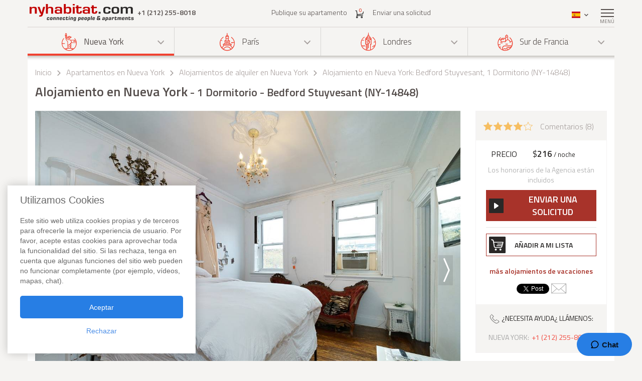

--- FILE ---
content_type: text/html; charset=iso-8859-1
request_url: https://www.nyhabitat.com/sp/nueva-york-apartamentos/vacaciones/14848
body_size: 19696
content:
<!DOCTYPE html>
<html lang="es">
	<head>
		<title>Alojamiento en Nueva York - 1 Dormitorio - Bedford Stuyvesant (NY-14848)</title>
<link rel="shortcut icon" type="image/png" href="/skin/images/favicon.png"/>

	<link rel='canonical' href='https://www.nyhabitat.com/sp/nueva-york-apartamentos/vacaciones/14848'>


	<meta name='description' content="Alquila un alojamiento amueblado de 1 Dormitorio en Nueva York (Bedford Stuyvesant, Brooklyn). Llama uno de nuestros consejeros a +1 (212) 255-8018 para investigar sobre este alojamiento amueblado de 1 Dormitorio (NY-14848) o nuestros otros alojamientos en Nueva York. Informaci&oacute;n sobre este apartamento de 1 Dormitorio en Bedford Stuyvesant: aire acondicionado, cable, tv, chimenea decorativa, internet, mascotas prohibidas, no permitido fumar, no hay ascensor.">

	<meta name='Keywords' content="alojamiento nueva york comentario bedford stuyvesant NY-14848 video">

	<meta name="viewport" content="width=device-width, initial-scale=1">


<link rel="stylesheet" href="/skin/COMBINED/css/global_COMBINED.css?v=v1_14_05_24d">
<link rel="stylesheet" href="/skin/COMBINED/css/apartmentpage_COMBINED.css?v=v1_14_05_24d">

<meta name="twitter:card" content="product">
<meta name="twitter:site" content="@newyorkhabitat">
<meta name="twitter:creator" content="@newyorkhabitat">
<meta name="twitter:url" content="https://www.nyhabitat.com/sp/nueva-york-apartamentos/vacaciones/14848"> 
<meta name="twitter:title" content="Alojamiento en Nueva York - 1 Dormitorio - Bedford Stuyvesant (NY-14848)">
<meta name="twitter:description" content="Alquila un alojamiento amueblado de 1 Dormitorio en Nueva York (Bedford Stuyvesant, Brooklyn). Llama uno de nuestros consejeros a +1 (212) 255-8018 para investigar sobre este alojamiento amueblado de 1 Dormitorio (NY-14848) o nuestros otros alojamientos en Nueva York. Informaci&oacute;n sobre este apartamento de 1 Dormitorio en Bedford Stuyvesant: aire acondicionado, cable, tv, chimenea decorativa, internet, mascotas prohibidas, no permitido fumar, no hay ascensor.">
<meta name="twitter:image:src" content="https://www.nyhabitat.com/picture-ny-apt/14848/14848D26.jpg">
<meta name="twitter:data1" content="$216 / noche"> 
<meta name="twitter:label1" content="Price">
<meta name="twitter:data2" content="Alojamiento en Nueva York 1 Dormitorio - Bedford Stuyvesant (NY-14848)">
<meta name="twitter:label2" content="Location">


<!-- Global site tag (gtag.js) - Google Analytics -->
<script async src="https://www.googletagmanager.com/gtag/js?id=G-R1XN4NGTLT"></script>
<script>
    window.dataLayer = window.dataLayer || [];
    function gtag(){dataLayer.push(arguments);}
    gtag('js', new Date());

    gtag('config', 'G-R1XN4NGTLT');
</script>

<script>
	var PRODUCTION_LANG = 'sp';
	var THIS_HTML_LANG = 'es';
	var ARR_URL_PAGE = {"home":{"en":"\/","fr":"\/fr\/","de":"\/de\/","it":"\/it\/","sp":"\/sp\/"},"blog":{"en":"\/blog\/","fr":"\/fr\/blog\/","de":"\/de\/blog\/","it":"\/it\/blog\/","sp":"\/sp\/blog\/"},"selection":{"en":"\/user\/cart.php","fr":"\/fr\/user\/cart.php","de":"\/de\/user\/cart.php","it":"\/it\/user\/cart.php","sp":"\/sp\/user\/cart.php"},"career":{"en":"\/career.html","fr":"\/fr\/offres-emploi.html","de":"\/de\/jobmoeglichkeiten.html","it":"\/it\/offerte-di-lavoro.html","sp":"\/sp\/trabajo.html"},"testimonial":{"en":"\/clients-testimonials.html","fr":"\/fr\/temoignages-clients.html","de":"\/de\/kundenmeinungen.html","it":"\/it\/testimonianze-di-clienti.html","sp":"\/sp\/testimonios-clientes.html"},"quicksearch":{"en":"\/rental\/search.php","fr":"\/fr\/location\/recherche.php","de":"\/de\/miete\/suche.php","it":"\/it\/locazioni\/ricerca.php","sp":"\/sp\/alquileres\/buscar.php"},"sitesearch":{"en":"\/site-search.html","fr":"\/fr\/rechercher-site.html","de":"\/de\/site-suche.html","it":"\/it\/ricerca-sito.html","sp":"\/sp\/busqueda-sitio.html"},"about":{"en":"\/about-us.html","fr":"\/fr\/new-york-habitat-a-propos.html","de":"\/de\/new-york-habitat-ueber.html","it":"\/it\/informazioni-su-new-york-habitat.html","sp":"\/sp\/nosotros.html"},"contact":{"en":"\/contact.html","fr":"\/fr\/contacts.html","de":"\/de\/kontakt.html","it":"\/it\/contatti.html","sp":"\/sp\/contactenos.html"},"faq":{"en":"\/faq-info.html","fr":"\/fr\/questions-reponses.html","de":"\/de\/fragen-antworten.html","it":"\/it\/domande-frequenti.html","sp":"\/sp\/preguntas-frecuentes-info.html"},"sitemap":{"en":"\/site-map.html","fr":"\/fr\/plan-du-site.html","de":"\/de\/sitemap.html","it":"\/it\/mappa-del-sito.html","sp":"\/sp\/mapa-del-sitio.html"},"terms_use":{"en":"\/terms-of-use.html","fr":"\/fr\/conditions-utilisation.html","de":"\/de\/nutzungsbedingungen.html","it":"\/it\/condizioni-di-utilizzo.html","sp":"\/sp\/condiciones-de-uso.html"},"privacy":{"en":"\/privacy.html","fr":"\/fr\/confidentialite.html","de":"\/de\/datenschutz.html","it":"\/it\/confidenzialita.html","sp":"\/sp\/privacidad.html"},"list_your_apart":{"en":"\/rental\/list-your-apartment.php","fr":"\/fr\/location\/louer-votre-appartement.php","de":"\/de\/miete\/tragen-sie-ihre-wohnung-ein.php","it":"\/it\/locazioni\/affittare-vostro-appartamento.php","sp":"\/sp\/alquileres\/publique-su-apartamento.php"},"ny":{"en":"\/new-york-apartment.html","fr":"\/fr\/new-york-appartement.html","de":"\/de\/new-york-wohnungen.html","it":"\/it\/new-york-appartamenti.html","sp":"\/sp\/nueva-york-apartamentos.html"},"ny_relocation":{"en":"\/new-york-apartment\/corporate-housing.html","fr":"\/fr\/new-york-appartement\/relocation.html","de":"\/de\/new-york-wohnungen\/firmenunterkuenfte.html","it":"\/it\/new-york-appartamenti\/affitti-aziendali.html","sp":"\/sp\/nueva-york-apartamentos\/alojamiento-para-empresas.html"},"ny_service":{"en":"\/new-york-services.html","fr":"\/fr\/new-york-services.html","de":"\/de\/new-york-leistungen.html","it":"\/it\/new-york-servizi.html","sp":"\/sp\/nueva-york-servicios.html"},"ny_price":{"en":"\/new-york-price.html","fr":"\/fr\/new-york-prix.html","de":"\/de\/new-york-preise.html","it":"\/it\/new-york-prezzi.html","sp":"\/sp\/nueva-york-precios.html"},"ny_request":{"en":"\/new-york-apartment\/request.php","fr":"\/fr\/new-york-appartement\/demande.php","de":"\/de\/new-york-wohnungen\/auftrag.php","it":"\/it\/new-york-appartamenti\/domanda.php","sp":"\/sp\/nueva-york-apartamentos\/solicitud.php"},"ny_listing":{"en":"\/new-york\/apartments-1.html","fr":"\/fr\/new-york\/appartements-1.html","de":"\/de\/new-york\/wohnungen-1.html","it":"\/it\/new-york\/appartamenti-1.html","sp":"\/sp\/nueva-york\/apartamentos-1.html"},"ny_vst":{"en":"\/new-york-apartment\/vacation","fr":"\/fr\/new-york-appartement\/saisonniere-vacances","de":"\/de\/new-york-wohnungen\/ferien","it":"\/it\/new-york-appartamenti\/stagionali-vacanze","sp":"\/sp\/nueva-york-apartamentos\/vacaciones"},"ny_su":{"en":"\/new-york-apartment\/furnished","fr":"\/fr\/new-york-appartement\/meuble","de":"\/de\/new-york-wohnungen\/moeblierte","it":"\/it\/new-york-appartamenti\/ammobiliati","sp":"\/sp\/nueva-york-apartamentos\/amueblados"},"ny_bb":{"en":"\/new-york-apartment\/bed-breakfast","fr":"\/fr\/new-york-appartement\/bed-breakfast","de":"\/de\/new-york-wohnungen\/bed-breakfast","it":"\/it\/new-york-appartamenti\/bed-breakfast","sp":"\/sp\/nueva-york-apartamentos\/alojamiento-desayuno"},"ny_sh":{"en":"\/new-york-apartment\/roommate-share","fr":"\/fr\/new-york-appartement\/colocation","de":"\/de\/new-york-wohnungen\/wohngemeinschaft","it":"\/it\/new-york-appartamenti\/colocazione","sp":"\/sp\/nueva-york-apartamentos\/para-compartir"},"pr":{"en":"\/south-france-apartment.html","fr":"\/fr\/sud-france-appartement.html","de":"\/de\/suedfrankreich-wohnungen.html","it":"\/it\/sud-francia-appartamenti.html","sp":"\/sp\/sur-francia-apartamentos.html"},"pr_service":{"en":"\/south-france-services.html","fr":"\/fr\/sud-france-services.html","de":"\/de\/suedfrankreich-leistungen.html","it":"\/it\/sud-francia-servizi.html","sp":"\/sp\/sur-francia-servicios.html"},"pr_price":{"en":"\/south-france-price.html","fr":"\/fr\/sud-france-prix.html","de":"\/de\/suedfrankreich-preise.html","it":"\/it\/sud-francia-prezzi.html","sp":"\/sp\/sur-francia-precios.html"},"pr_request":{"en":"\/south-france-apartment\/request.php","fr":"\/fr\/sud-france-appartement\/demande.php","de":"\/de\/suedfrankreich-wohnungen\/auftrag.php","it":"\/it\/sud-francia-appartamenti\/domanda.php","sp":"\/sp\/sur-francia-apartamentos\/solicitud.php"},"pr_listing":{"en":"\/south-france\/apartments-1.html","fr":"\/fr\/sud-france\/appartements-1.html","de":"\/de\/suedfrankreich\/wohnungen-1.html","it":"\/it\/sud-francia\/appartamenti-1.html","sp":"\/sp\/sur-francia\/apartamentos-1.html"},"pr_vst":{"en":"\/south-france-apartment\/vacation","fr":"\/fr\/sud-france-appartement\/saisonniere-vacances","de":"\/de\/suedfrankreich-wohnungen\/ferien","it":"\/it\/sud-francia-appartamenti\/stagionali-vacanze","sp":"\/sp\/sur-francia-apartamentos\/vacaciones"},"pr_su":{"en":"\/south-france-apartment\/furnished","fr":"\/fr\/sud-france-appartement\/meuble","de":"\/de\/suedfrankreich-wohnungen\/moeblierte","it":"\/it\/sud-francia-appartamenti\/ammobiliati","sp":"\/sp\/sur-francia-apartamentos\/amueblados"},"pr_bb":{"en":"\/south-france-apartment\/bed-breakfast","fr":"\/fr\/sud-france-appartement\/bed-breakfast","de":"\/de\/suedfrankreich-wohnungen\/bed-breakfast","it":"\/it\/sud-francia-appartamenti\/bed-breakfast","sp":"\/sp\/sur-francia-apartamentos\/alojamiento-desayuno"},"pa":{"en":"\/paris-apartment.html","fr":"\/fr\/paris-appartement.html","de":"\/de\/paris-wohnungen.html","it":"\/it\/parigi-appartamenti.html","sp":"\/sp\/paris-apartamentos.html"},"pa_service":{"en":"\/paris-services.html","fr":"\/fr\/paris-services.html","de":"\/de\/paris-leistungen.html","it":"\/it\/parigi-servizi.html","sp":"\/sp\/paris-servicios.html"},"pa_price":{"en":"\/paris-price.html","fr":"\/fr\/paris-prix.html","de":"\/de\/paris-preise.html","it":"\/it\/parigi-prezzi.html","sp":"\/sp\/paris-precios.html"},"pa_request":{"en":"\/paris-apartment\/request.php","fr":"\/fr\/paris-appartement\/demande.php","de":"\/de\/paris-wohnungen\/auftrag.php","it":"\/it\/parigi-appartamenti\/domanda.php","sp":"\/sp\/paris-apartamentos\/solicitud.php"},"pa_listing":{"en":"\/paris\/apartments-1.html","fr":"\/fr\/paris\/appartements-1.html","de":"\/de\/paris\/wohnungen-1.html","it":"\/it\/parigi\/appartamenti-1.html","sp":"\/sp\/paris\/apartamentos-1.html"},"pa_vst":{"en":"\/paris-apartment\/vacation","fr":"\/fr\/paris-appartement\/saisonniere-vacances","de":"\/de\/paris-wohnungen\/ferien","it":"\/it\/parigi-appartamenti\/stagionali-vacanze","sp":"\/sp\/paris-apartamentos\/vacaciones"},"pa_su":{"en":"\/paris-apartment\/furnished","fr":"\/fr\/paris-appartement\/meuble","de":"\/de\/paris-wohnungen\/moeblierte","it":"\/it\/parigi-appartamenti\/ammobiliati","sp":"\/sp\/paris-apartamentos\/amueblados"},"pa_bb":{"en":"\/paris-apartment\/bed-breakfast","fr":"\/fr\/paris-appartement\/bed-breakfast","de":"\/de\/paris-wohnungen\/bed-breakfast","it":"\/it\/parigi-appartamenti\/bed-breakfast","sp":"\/sp\/paris-apartamentos\/alojamiento-desayuno"},"ln":{"en":"\/london-apartment.html","fr":"\/fr\/londres-appartement.html","de":"\/de\/london-wohnungen.html","it":"\/it\/londra-appartamenti.html","sp":"\/sp\/londres-apartamentos.html"},"ln_relocation":{"en":"\/corporate-relocation-london\/","fr":"\/fr\/londres-appartement\/relocation.html","de":"","it":"","sp":""},"ln_service":{"en":"\/london-services.html","fr":"\/fr\/londres-services.html","de":"\/de\/london-leistungen.html","it":"\/it\/londra-servizi.html","sp":"\/sp\/londres-servicios.html"},"ln_price":{"en":"\/london-price.html","fr":"\/fr\/londres-prix.html","de":"\/de\/london-preise.html","it":"\/it\/londra-prezzi.html","sp":"\/sp\/londres-precios.html"},"ln_request":{"en":"\/london-apartment\/request.php","fr":"\/fr\/londres-appartement\/demande.php","de":"\/de\/london-wohnungen\/auftrag.php","it":"\/it\/londra-appartamenti\/domanda.php","sp":"\/sp\/londres-apartamentos\/solicitud.php"},"ln_listing":{"en":"\/london\/apartments-1.html","fr":"\/fr\/londres\/appartements-1.html","de":"\/de\/london\/wohnungen-1.html","it":"\/it\/londra\/appartamenti-1.html","sp":"\/sp\/londres\/apartamentos-1.html"},"ln_vst":{"en":"\/london-apartment\/vacation","fr":"\/fr\/londres-appartement\/saisonniere-vacances","de":"\/de\/london-wohnungen\/ferien","it":"\/it\/londra-appartamenti\/stagionali-vacanze","sp":"\/sp\/londres-apartamentos\/vacaciones"},"ln_su":{"en":"\/london-apartment\/furnished","fr":"\/fr\/londres-appartement\/meuble","de":"\/de\/london-wohnungen\/moeblierte","it":"\/it\/londra-appartamenti\/ammobiliati","sp":"\/sp\/londres-apartamentos\/amueblados"},"search_ny":{"en":"\/new-york-apartment\/list.php","fr":"\/fr\/new-york-appartement\/list.php","de":"\/de\/new-york-wohnungen\/list.php","it":"\/it\/new-york-appartamenti\/list.php","sp":"\/sp\/nueva-york-apartamentos\/list.php"},"search_pr":{"en":"\/south-france-apartment\/list.php","fr":"\/fr\/sud-france-appartement\/list.php","de":"\/de\/suedfrankreich-wohnungen\/list.php","it":"\/it\/sud-francia-appartamenti\/list.php","sp":"\/sp\/sur-francia-apartamentos\/list.php"},"search_pa":{"en":"\/paris-apartment\/list.php","fr":"\/fr\/paris-appartement\/list.php","de":"\/de\/paris-wohnungen\/list.php","it":"\/it\/parigi-appartamenti\/list.php","sp":"\/sp\/paris-apartamentos\/list.php"},"search_ln":{"en":"\/london-apartment\/list.php","fr":"\/fr\/londres-appartement\/list.php","de":"\/de\/london-wohnungen\/list.php","it":"\/it\/londra-appartamenti\/list.php","sp":"\/sp\/londres-apartamentos\/list.php"},"student":{"en":"\/student-housing\/"},"travel":{"en":"\/travel-insurance.html"},"ln_sales":{"en":"\/london-apartment\/property-for-sale-london.html"},"ny_sales":{"en":"\/new-york-apartment\/property-for-sale.html"},"ny_photography":{"en":"\/new-york-apartment\/real-estate-photography-nyc.html"},"ny_VST_14848":{"sp":"\/sp\/nueva-york-apartamentos\/vacaciones\/14848","en":"\/new-york-apartment\/vacation\/14848","fr":"\/fr\/new-york-appartement\/saisonniere-vacances\/14848","de":"\/de\/new-york-wohnungen\/ferien\/14848","it":"\/it\/new-york-appartamenti\/stagionali-vacanze\/14848"}};

	//var localDateFormat = "M d yy";
	var localDateFormat = 'd M yy';
    var dateFormat = "yy-mm-dd";
</script>
	</head>
	<body id="apartmentpage">

					<!-- microformat hproduct start -->
			<div class='hproduct'>
		
		<div class="right-menu-shadow"></div>
<div class="right-menu">
	<div class="right-menu-title">Men&uacute;<span class="right-menu-close"></span></div>
	<div class="rm-menus">
		<ul class="rm-serch-top">
			<li>
				<form id="sidebar-apt-search" name="sidebar-apt-search" action="/sp/alquileres/buscar.php" method="get">
					<input type='hidden' name='city' value=''>					<button><span class="sprite-icon" aria-hidden="true"></span></button>
					<div>
						<input type="text" name="apt" placeholder="Apartamento N&ordm;">
					</div>
				</form>
			</li>
		</ul>
					<ul class="right-menu-ul rm-sm-open rm-active">
				<li class="ny"><span class="sprite-icon"></span>Nueva York<span class="rm-arrow"></span></li>
				<li class="right-menu-sm">
					<ul>
													<li><a href="/sp/nueva-york-apartamentos.html">Todos los apartamentos</a></li>
												
													<li><a href="/sp/nueva-york-apartamentos/vacaciones">Alojamientos</a></li>
													<li><a href="/sp/nueva-york-apartamentos/amueblados">Apartamentos Amueblados</a></li>
													<li><a href="/sp/nueva-york-apartamentos/para-compartir">Pisos para Compartir</a></li>
													<li><a href="/sp/nueva-york-apartamentos/alojamiento-desayuno">Bed and Breakfast</a></li>
						
													<li><a href="/sp/nueva-york-apartamentos/alojamiento-para-empresas.html">Alojamiento para empresas</a></li>
						
						
						
													<li><a href="/sp/nueva-york-servicios.html">Servicios</a></li>
						
													<li><a href="/sp/nueva-york-precios.html">Rango de Precios</a></li>
						
													<li><a href="/sp/nueva-york-apartamentos/solicitud.php">Enviar una solicitud</a></li>
											</ul>
				</li>
			</ul>
					<ul class="right-menu-ul">
				<li class="pa"><span class="sprite-icon"></span>Par&iacute;s<span class="rm-arrow"></span></li>
				<li class="right-menu-sm">
					<ul>
													<li><a href="/sp/paris-apartamentos.html">Todos los apartamentos</a></li>
												
													<li><a href="/sp/paris-apartamentos/vacaciones">Alojamientos</a></li>
													<li><a href="/sp/paris-apartamentos/amueblados">Apartamentos Amueblados</a></li>
													<li><a href="/sp/paris-apartamentos/alojamiento-desayuno">Bed and Breakfast</a></li>
						
						
						
						
													<li><a href="/sp/paris-servicios.html">Servicios</a></li>
						
													<li><a href="/sp/paris-precios.html">Rango de Precios</a></li>
						
													<li><a href="/sp/paris-apartamentos/solicitud.php">Enviar una solicitud</a></li>
											</ul>
				</li>
			</ul>
					<ul class="right-menu-ul">
				<li class="ln"><span class="sprite-icon"></span>Londres<span class="rm-arrow"></span></li>
				<li class="right-menu-sm">
					<ul>
													<li><a href="/sp/londres-apartamentos.html">Todos los apartamentos</a></li>
												
													<li><a href="/sp/londres-apartamentos/vacaciones">Alojamientos</a></li>
													<li><a href="/sp/londres-apartamentos/amueblados">Apartamentos Amueblados</a></li>
						
						
						
						
													<li><a href="/sp/londres-servicios.html">Servicios</a></li>
						
													<li><a href="/sp/londres-precios.html">Rango de Precios</a></li>
						
													<li><a href="/sp/londres-apartamentos/solicitud.php">Enviar una solicitud</a></li>
											</ul>
				</li>
			</ul>
					<ul class="right-menu-ul">
				<li class="pr"><span class="sprite-icon"></span>Sur de Francia<span class="rm-arrow"></span></li>
				<li class="right-menu-sm">
					<ul>
													<li><a href="/sp/sur-francia-apartamentos.html">Todos los apartamentos</a></li>
												
													<li><a href="/sp/sur-francia-apartamentos/vacaciones">Alojamientos</a></li>
													<li><a href="/sp/sur-francia-apartamentos/amueblados">Apartamentos Amueblados</a></li>
													<li><a href="/sp/sur-francia-apartamentos/alojamiento-desayuno">Bed and Breakfast</a></li>
						
						
						
						
													<li><a href="/sp/sur-francia-servicios.html">Servicios</a></li>
						
													<li><a href="/sp/sur-francia-precios.html">Rango de Precios</a></li>
						
													<li><a href="/sp/sur-francia-apartamentos/solicitud.php">Enviar una solicitud</a></li>
											</ul>
				</li>
			</ul>
				<ul class="rm-ap">
							<li><a href="/sp/alquileres/publique-su-apartamento.php">Publique su apartamento</a></li>
			
							<li><a href="/sp/">Inicio</a></li>
			
							<li><a href="/sp/testimonios-clientes.html">Comentarios</a></li>
			
							<li><a href="/sp/blog/">Blog</a></li>
			
							<li><a href="/sp/contactenos.html">Contacto</a></li>
			
							<li><a href="/sp/preguntas-frecuentes-info.html">FAQ</a></li>
			
			
					</ul>
	</div>
	</div>
		
						<header>
				<div class="sticky-menu">
	<div class="container">
		<div class="row">
			<div class="h-col1">
				<a href="/sp/" title="">
											<img src="/skin/images/logo.png" alt="New York Habitat" />
									</a>
				<span class="header-phone">
					<span class='phone-desktop'>+1 (212) 255-8018</span><a href='tel:+1-212-255-8018' class='phone-num'>+1 (212) 255-8018</a>				</span>
			</div>
			<div class="h-col2">
				<ul>
					<li><a href="/sp/alquileres/publique-su-apartamento.php">Publique su apartamento</a></li>
					<li>
						<a href="/sp/user/cart.php">
							<span class="sprite-icon h-cart"></span>
							<span id="cartCount" class="cart-count">0</span>
													</a>
					</li>
					<li>
													<a href="/sp/nueva-york-apartamentos/solicitud.php">Enviar una solicitud</a>
												
					</li>
				</ul>
			</div>
			<div class="text-right h-col3">
				<ul>
					<li class="li-phone"><a href="tel:+1-212-255-8018"><span class="sprite-icon h-phone"></span></a></li>
					<li class="li-cart">
						<a href="/sp/user/cart.php">
							<span class="sprite-icon h-cart"></span>
							<span id="cartCountMob" class="cart-count">0</span>
						</a>
					</li>
					<li class="select-lang" id="select-lang">
						<span class="current-lang stl-sp"></span>
						<span class="sprite-icon"></span>
						<div class="store-lang-wrap">
							<ul class="store-lang-ul">
																																																														<li>
											<a href="/new-york-apartment/vacation/14848">
												<span class="st-lang-icon stl-en"></span>EN											</a>
										</li>
																																													<li>
											<a href="/fr/new-york-appartement/saisonniere-vacances/14848">
												<span class="st-lang-icon stl-fr"></span>FR											</a>
										</li>
																																													<li>
											<a href="/de/new-york-wohnungen/ferien/14848">
												<span class="st-lang-icon stl-de"></span>DE											</a>
										</li>
																																													<li>
											<a href="/it/new-york-appartamenti/stagionali-vacanze/14848">
												<span class="st-lang-icon stl-it"></span>IT											</a>
										</li>
																								</ul>
						</div>
					</li>
					<li class="top-menu"><span class="menu-icon"><span></span></span> <div class="top-menu-text">Men&uacute;</div></li>
				</ul>
			</div>
		</div>
	</div>
</div>

<div class="h-block-wrap">
	<div class="ap-select">
		<div class="container">
			<div class="header-menu">
								<div class="hs-select ms-ny select-active">
					<div class="hs-select-title">
						<a href="/sp/nueva-york-apartamentos.html">
							<span class="sprite-icon"></span>Nueva York						</a>
					</div>
					<ul class="hs-opt-gr">
					
													<li>
								<a href="/sp/nueva-york-apartamentos/vacaciones">Alojamientos</a>
								<span class="hm-info">?</span>
								<div class="hm-info-text">Desde 2 noches hasta 1 mes</div>
							</li>
													<li>
								<a href="/sp/nueva-york-apartamentos/amueblados">Apartamentos Amueblados</a>
								<span class="hm-info">?</span>
								<div class="hm-info-text">Desde 1 mes hasta indefinidamente</div>
							</li>
													<li>
								<a href="/sp/nueva-york-apartamentos/para-compartir">Pisos para Compartir</a>
								<span class="hm-info">?</span>
								<div class="hm-info-text">Desde 1 mes hasta indefinidamente</div>
							</li>
													<li>
								<a href="/sp/nueva-york-apartamentos/alojamiento-desayuno">Bed and Breakfast</a>
								<span class="hm-info">?</span>
								<div class="hm-info-text">Desde 2 noches hasta 1 mes</div>
							</li>
						
												<li>
							<a href="/sp/nueva-york-apartamentos/alojamiento-para-empresas.html">Alojamiento para empresas</a>
							<span class="hm-info">?</span>
							<div class="hm-info-text">Apartamentos para empresas y servicios de b&uacute;squeda de alojamiento: apartamentos de alquiler e incluso amueblados en Nueva York</div>
						</li>
												
												
						
					</ul>
				</div>
								<div class="hs-select ms-pa">
					<div class="hs-select-title">
						<a href="/sp/paris-apartamentos.html">
							<span class="sprite-icon"></span>Par&iacute;s						</a>
					</div>
					<ul class="hs-opt-gr">
					
													<li>
								<a href="/sp/paris-apartamentos/vacaciones">Alojamientos</a>
								<span class="hm-info">?</span>
								<div class="hm-info-text">Desde 2 noches hasta 1 mes</div>
							</li>
													<li>
								<a href="/sp/paris-apartamentos/amueblados">Apartamentos Amueblados</a>
								<span class="hm-info">?</span>
								<div class="hm-info-text">Desde 1 mes hasta indefinidamente</div>
							</li>
													<li>
								<a href="/sp/paris-apartamentos/alojamiento-desayuno">Bed and Breakfast</a>
								<span class="hm-info">?</span>
								<div class="hm-info-text">Desde 2 noches hasta 1 mes</div>
							</li>
						
												
												
						
					</ul>
				</div>
								<div class="hs-select ms-ln">
					<div class="hs-select-title">
						<a href="/sp/londres-apartamentos.html">
							<span class="sprite-icon"></span>Londres						</a>
					</div>
					<ul class="hs-opt-gr">
					
													<li>
								<a href="/sp/londres-apartamentos/vacaciones">Alojamientos</a>
								<span class="hm-info">?</span>
								<div class="hm-info-text">Desde 1 noche hasta 1 mes</div>
							</li>
													<li>
								<a href="/sp/londres-apartamentos/amueblados">Apartamentos Amueblados</a>
								<span class="hm-info">?</span>
								<div class="hm-info-text">Desde 1 mes hasta indefinidamente</div>
							</li>
						
												
												
						
					</ul>
				</div>
								<div class="hs-select ms-pr last-select">
					<div class="hs-select-title">
						<a href="/sp/sur-francia-apartamentos.html">
							<span class="sprite-icon"></span>Sur de Francia						</a>
					</div>
					<ul class="hs-opt-gr">
					
													<li>
								<a href="/sp/sur-francia-apartamentos/vacaciones">Alojamientos</a>
								<span class="hm-info">?</span>
								<div class="hm-info-text">Desde 2 noches hasta 1 mes</div>
							</li>
													<li>
								<a href="/sp/sur-francia-apartamentos/amueblados">Apartamentos Amueblados</a>
								<span class="hm-info">?</span>
								<div class="hm-info-text">Desde 1 mes hasta indefinidamente</div>
							</li>
													<li>
								<a href="/sp/sur-francia-apartamentos/alojamiento-desayuno">Bed and Breakfast</a>
								<span class="hm-info">?</span>
								<div class="hm-info-text">Desde 2 noches hasta 1 mes</div>
							</li>
						
												
												
						
					</ul>
				</div>
							</div>
			<div class="header-menu-mobile">
				<div class="hs-select select-active">
					<div class="hs-select-title ms-ny">
						<span class="sprite-icon"></span>
						Nueva York					</div>
					<ul class="hs-opt-gr">
													<li class="ms-ny selected">
								<a href="/sp/nueva-york-apartamentos.html"><span class="sprite-icon"></span>Nueva York</a>
							</li>
													<li class="ms-pa">
								<a href="/sp/paris-apartamentos.html"><span class="sprite-icon"></span>Par&iacute;s</a>
							</li>
													<li class="ms-ln">
								<a href="/sp/londres-apartamentos.html"><span class="sprite-icon"></span>Londres</a>
							</li>
													<li class="ms-pr">
								<a href="/sp/sur-francia-apartamentos.html"><span class="sprite-icon"></span>Sur de Francia</a>
							</li>
											</ul>
				</div>
									<div class="hs-select last-select">
												<div class="hs-select-title">Alojamientos</div>
						<ul class="hs-opt-gr">

															<li class="selected">
									<a href="/sp/nueva-york-apartamentos/vacaciones">Alojamientos</a>
								</li>
															<li>
									<a href="/sp/nueva-york-apartamentos/amueblados">Apartamentos Amueblados</a>
								</li>
															<li>
									<a href="/sp/nueva-york-apartamentos/para-compartir">Pisos para Compartir</a>
								</li>
															<li>
									<a href="/sp/nueva-york-apartamentos/alojamiento-desayuno">Bed and Breakfast</a>
								</li>
													
															<li ><a href="/sp/nueva-york-apartamentos/alojamiento-para-empresas.html">Alojamiento para empresas</a></li>
							
							
							

															<li><a href="/sp/nueva-york-apartamentos.html">Todos los apartamentos</a></li>
														
						</ul>
					</div>
							</div>
		</div>
	</div>

	<div class="container">
		<div class="row">
			<div class="div-header div-ny">
																			<!-- bclinkstart --> 					<ul class="breadcrumb">
													<li>
																	<a href="/sp/">Inicio</a>
															</li>
															<li><span class="sprite-icon"></span></li>
																				<li>
																	<a href="/sp/nueva-york-apartamentos.html">Apartamentos en Nueva York</a>
															</li>
															<li><span class="sprite-icon"></span></li>
																				<li>
																	<a href="/sp/sur-francia-apartamentos/vacaciones"><!-- microformat category start --><span class='category'>Alojamientos de alquiler en Nueva York</span><!-- microformat category end --></a>
															</li>
															<li><span class="sprite-icon"></span></li>
																				<li>
																	Alojamiento en Nueva York: Bedford Stuyvesant, 1 Dormitorio (NY-14848)															</li>
																		</ul>
					<!-- bclinkend --> 									
								
				<!-- page title -->
								<div class='title-wrap'><h1 class='item fn'>Alojamiento en Nueva York<span> - 1 Dormitorio - Bedford Stuyvesant (NY-14848)</span></h1></div>				<!-- end title -->
			</div>

			
		</div>
	</div>
</div>			</header>

					<div class="div-content-wrap">
		
			<div class="div-content">
								<div class="container">
					<script>
	var lgdef_desc_error_cookie = 'Error. Su navegador no acepta cookies. <a href="/sp/user/cookies.php">M&aacute;s informaci&oacute;n</a>.';
	var lgdef_desc_cta_aptjustadded = 'Ha agregado este apartamento a <a href="/user/cart.php">su selecci&oacute;n</a>';
	var DIV_CODE = 'ny';
	var dep = 'VST';
	var apt = '14848';
	var latlng = '%34%30%2E%36%38%34%33%39%34l%2D%37%33%2E%39%33%39%39%39%39';
	var hide_circle = '0';
	var startPosition = 0;
	var blogTab = 'blog_viaje';
	var GOOGLE_MAP_KEY_APT = '0';
	var staticMapImage = 'https://maps.google.com.au/maps/api/staticmap?center=40.684394,-73.939999&size=840x400&maptype=roadmap&zoom=14&key=0&path=fillcolor:0xffcc8265%7Ccolor:0xFF000099%7Cweight:2%7Cenc:coiwF%7EkhbMB%7D%40H%7D%40Ny%40Tw%40Zq%40%60%40m%40d%40e%40f%40_%40j%40Wl%40On%40En%40%40l%40Jl%40Pj%40Zd%40b%40b%40h%40%5Cn%40Xt%40Rv%40J%7C%40F%7C%40%3F%7C%40G%7C%40Kz%40Sx%40Yt%40%5Dn%40c%40h%40e%40b%40k%40Xm%40Rm%40Ho%40Bo%40Gm%40Mk%40Wg%40_%40e%40e%40a%40m%40%5Bq%40Uw%40Oy%40I%7D%40C_A&sensor=false';
</script>


<div class="row">
	<div class="col-lg-9 col-md-8 ap-page-carousel">
		<div id="photos_slider" class="owl-carousel">
			<div id='photoid_13'><img class="apt-photo" src="/picture-ny-apt/14848/14848D13.jpg" alt="Sala 1 - Photo 1 de 6" title="Sala 1 - Photo 1 de 6"/></div><div id='photoid_14'><img class="apt-photo" src="/picture-ny-apt/14848/14848D14.jpg" alt="Sala 1 - Photo 2 de 6" title="Sala 1 - Photo 2 de 6"/></div><div id='photoid_15'><img class="apt-photo" src="/picture-ny-apt/14848/14848D15.jpg" alt="Sala 1 - Photo 3 de 6" title="Sala 1 - Photo 3 de 6"/></div><div id='photoid_42'><img class="apt-photo" src="/picture-ny-apt/14848/14848D42.jpg" alt="Sala 1 - Photo 4 de 6" title="Sala 1 - Photo 4 de 6"/></div><div id='photoid_22'><img class="apt-photo" src="/picture-ny-apt/14848/14848D22.jpg" alt="Sala 1 - Photo 5 de 6" title="Sala 1 - Photo 5 de 6"/></div><div id='photoid_41'><img class="apt-photo" src="/picture-ny-apt/14848/14848D41.jpg" alt="Sala 1 - Photo 6 de 6" title="Sala 1 - Photo 6 de 6"/></div><div id='photoid_30'><img class="apt-photo" src="/picture-ny-apt/14848/14848D30.jpg" alt="Sala 2 - Photo 1 de 1" title="Sala 2 - Photo 1 de 1"/></div><div id='photoid_38'><img class="apt-photo" src="/picture-ny-apt/14848/14848D38.jpg" alt="Cocina - Photo 1 de 7" title="Cocina - Photo 1 de 7"/></div><div id='photoid_23'><img class="apt-photo" src="/picture-ny-apt/14848/14848D23.jpg" alt="Cocina - Photo 2 de 7" title="Cocina - Photo 2 de 7"/></div><div id='photoid_24'><img class="apt-photo" src="/picture-ny-apt/14848/14848D24.jpg" alt="Cocina - Photo 3 de 7" title="Cocina - Photo 3 de 7"/></div><div id='photoid_36'><img class="apt-photo" src="/picture-ny-apt/14848/14848D36.jpg" alt="Cocina - Photo 4 de 7" title="Cocina - Photo 4 de 7"/></div><div id='photoid_34'><img class="apt-photo" src="/picture-ny-apt/14848/14848D34.jpg" alt="Cocina - Photo 5 de 7" title="Cocina - Photo 5 de 7"/></div><div id='photoid_35'><img class="apt-photo" src="/picture-ny-apt/14848/14848D35.jpg" alt="Cocina - Photo 6 de 7" title="Cocina - Photo 6 de 7"/></div><div id='photoid_39'><img class="apt-photo" src="/picture-ny-apt/14848/14848D39.jpg" alt="Cocina - Photo 7 de 7" title="Cocina - Photo 7 de 7"/></div><div id='photoid_26'><!-- microformat photo start --><img class="apt-photo" src="/picture-ny-apt/14848/14848D26.jpg" alt="Dormitorio - Photo 1 de 7" title="Dormitorio - Photo 1 de 7"/><!-- microformat photo end --></div><div id='photoid_37'><img class="apt-photo" src="/picture-ny-apt/14848/14848D37.jpg" alt="Dormitorio - Photo 2 de 7" title="Dormitorio - Photo 2 de 7"/></div><div id='photoid_25'><img class="apt-photo" src="/picture-ny-apt/14848/14848D25.jpg" alt="Dormitorio - Photo 3 de 7" title="Dormitorio - Photo 3 de 7"/></div><div id='photoid_27'><img class="apt-photo" src="/picture-ny-apt/14848/14848D27.jpg" alt="Dormitorio - Photo 4 de 7" title="Dormitorio - Photo 4 de 7"/></div><div id='photoid_28'><img class="apt-photo" src="/picture-ny-apt/14848/14848D28.jpg" alt="Dormitorio - Photo 5 de 7" title="Dormitorio - Photo 5 de 7"/></div><div id='photoid_29'><img class="apt-photo" src="/picture-ny-apt/14848/14848D29.jpg" alt="Dormitorio - Photo 6 de 7" title="Dormitorio - Photo 6 de 7"/></div><div id='photoid_32'><img class="apt-photo" src="/picture-ny-apt/14848/14848D32.jpg" alt="Dormitorio - Photo 7 de 7" title="Dormitorio - Photo 7 de 7"/></div><div id='photoid_17'><img class="apt-photo" src="/picture-ny-apt/14848/14848D17.jpg" alt="Ba&ntilde;o - Photo 1 de 3" title="Ba&ntilde;o - Photo 1 de 3"/></div><div id='photoid_18'><img class="apt-photo" src="/picture-ny-apt/14848/14848D18.jpg" alt="Ba&ntilde;o - Photo 2 de 3" title="Ba&ntilde;o - Photo 2 de 3"/></div><div id='photoid_19'><img class="apt-photo" src="/picture-ny-apt/14848/14848D19.jpg" alt="Ba&ntilde;o - Photo 3 de 3" title="Ba&ntilde;o - Photo 3 de 3"/></div><div id='photoid_33'><img class="apt-photo" src="/picture-ny-apt/14848/14848D33.jpg" alt="Otras - Photo 1 de 16" title="Otras - Photo 1 de 16"/></div><div id='photoid_44'><img class="apt-photo" src="/picture-ny-apt/14848/14848D44.jpg" alt="Otras - Photo 2 de 16" title="Otras - Photo 2 de 16"/></div><div id='photoid_43'><img class="apt-photo" src="/picture-ny-apt/14848/14848D43.jpg" alt="Otras - Photo 3 de 16" title="Otras - Photo 3 de 16"/></div><div id='photoid_45'><img class="apt-photo" src="/picture-ny-apt/14848/14848D45.jpg" alt="Otras - Photo 4 de 16" title="Otras - Photo 4 de 16"/></div><div id='photoid_90'><img class="apt-photo" src="/picture-ny-apt/14848/14848D90.jpg" alt="Otras - Photo 5 de 16" title="Otras - Photo 5 de 16"/></div><div id='photoid_93'><img class="apt-photo" src="/picture-ny-apt/14848/14848D93.jpg" alt="Otras - Photo 6 de 16" title="Otras - Photo 6 de 16"/></div><div id='photoid_97'><img class="apt-photo" src="/picture-ny-apt/14848/14848D97.jpg" alt="Otras - Photo 7 de 16" title="Otras - Photo 7 de 16"/></div><div id='photoid_94'><img class="apt-photo" src="/picture-ny-apt/14848/14848D94.jpg" alt="Otras - Photo 8 de 16" title="Otras - Photo 8 de 16"/></div><div id='photoid_40'><img class="apt-photo" src="/picture-ny-apt/14848/14848D40.jpg" alt="Otras - Photo 9 de 16" title="Otras - Photo 9 de 16"/></div><div id='photoid_50'><img class="apt-photo" src="/picture-ny-apt/14848/14848D50.jpg" alt="Otras - Photo 10 de 16" title="Otras - Photo 10 de 16"/></div><div id='photoid_53'><img class="apt-photo" src="/picture-ny-apt/14848/14848D53.jpg" alt="Otras - Photo 11 de 16" title="Otras - Photo 11 de 16"/></div><div id='photoid_98'><img class="apt-photo" src="/picture-ny-apt/14848/14848D98.jpg" alt="Otras - Photo 12 de 16" title="Otras - Photo 12 de 16"/></div><div id='photoid_55'><img class="apt-photo" src="/picture-ny-apt/14848/14848D55.jpg" alt="Otras - Photo 13 de 16" title="Otras - Photo 13 de 16"/></div><div id='photoid_54'><img class="apt-photo" src="/picture-ny-apt/14848/14848D54.jpg" alt="Otras - Photo 14 de 16" title="Otras - Photo 14 de 16"/></div><div id='photoid_106'><img class="apt-photo" src="/picture-ny-apt/14848/14848D106.jpg" alt="Otras - Photo 15 de 16" title="Otras - Photo 15 de 16"/></div><div id='photoid_49'><img class="apt-photo" src="/picture-ny-apt/14848/14848D49.jpg" alt="Otras - Photo 16 de 16" title="Otras - Photo 16 de 16"/></div>						<div class="item-video"><a class="owl-video apt-photo" href="https://www.youtube-nocookie.com/embed/JIGx_vxB72c" title="Visita virtual de Apartamento"></a></div>
													<div>
																<img src='/skin/images/apartment/bg-slider.svg' width='600' height='450' alt='image slider' />
								<img class='apt-photo' src="/floorplan-ny-apt/14848/14848FP01.jpg" alt='Nueva York 1 Dormitorio alojamiento - esquema  (NY-14848)' title='Nueva York 1 Dormitorio alojamiento - esquema  (NY-14848)' />
							</div>
								</div>
		<div id="apt_photo_alt" class="ap-car-info-wrap">
			Dormitorio - Photo 1 de 7		</div>
        <script>startPosition = 14;</script>	</div>
	<div class="col-lg-3 col-md-4 ap-page-rb-wrap">
		<div class="ap-right-block">
			<div class="arb-reviews">
				<a href='javascript:void(0);' data-tab=comentarios id='ratings' title="4.2 Estrellas"><span class='sprite-icon arb-f-star'></span><span class='sprite-icon arb-f-star'></span><span class='sprite-icon arb-f-star'></span><span class='sprite-icon arb-f-star'></span><span class='sprite-icon arb-e-star'></span></a><a href='javascript:void(0);' data-tab=comentarios id='reviews'><span> Comentarios (8)</span></a>			</div>

			<div id="availability" data-tab="availability" class="arb-rate">
				<span>Precio</span>
				<div>
											<div class='apt-price price-cur-1'>$<b>216</b><span class='arb-period'> / noche</span><br /></div><div class='apt-price price-cur-2' style='display: none;'>&euro;<b>186</b><span class='arb-period'> / noche</span><br /></div><div class='apt-price price-cur-3' style='display: none;'>&pound;<b>161</b><span class='arb-period'> / noche</span><br /></div><div class='apt-price price-cur-4' style='display: none;'>A$<b>322</b><span class='arb-period'> / noche</span><br /></div><div class='apt-price price-cur-5' style='display: none;'>C$<b>300</b><span class='arb-period'> / noche</span><br /></div><div class='apt-price price-cur-6' style='display: none;'>&yen;<b>34.113</b><span class='arb-period'> / noche</span><br /></div><div class='apt-price price-cur-7' style='display: none;'>CHF<b>172</b><span class='arb-period'> / noche</span><br /></div>
						
<!-- microformat price start --><div class='hformat'><span class='currency'>USD</span><span class='price'>216.00</span></div><!-- microformat price end -->									</div>
			</div>
			<div class="arb-agency">
				Los honorarios de la Agencia est&aacute;n incluidos			</div>
            <div class="buttons_wrapper">
                <div>
                    <button class="arb-send-req" onclick='window.location.href = "/sp/nueva-york-apartamentos/solicitud.php?from_ap=NY-VST-14848";'>
                        <svg xmlns="http://www.w3.org/2000/svg" width="33px" height="33px" viewBox="0 0 281.51 281.51"><defs><style>.cls-1{fill:#2a2827;}.cls-2{fill:#fff;}</style></defs><g id="Layer_2" data-name="Layer 2"><g id="Layer_1-2" data-name="Layer 1"><rect class="cls-1" width="281.51" height="281.51" rx="12"/><path class="cls-2" d="M177.54,130.09,113.73,86.41a15.59,15.59,0,0,0-8.39-3.09c-4.77,0-7.72,3.83-7.72,10.24V188c0,6.4,2.95,10.22,7.71,10.22a15.51,15.51,0,0,0,8.35-3.09l63.83-43.68c4.11-2.82,6.38-6.6,6.38-10.67s-2.24-7.85-6.35-10.66"/></g></g></svg>
                        <span>Enviar una solicitud</span>
                    </button>
                </div>
                                    <div id="add-to-selected-block">
                                                                            <button id="add-to-selected" class="arb-add-to-sel">
                                <svg xmlns="http://www.w3.org/2000/svg" width="33px" height="33px" viewBox="0 0 281.51 281.51"><defs><style>.cls-1{fill:#2a2827;}.cls-2{fill:#fff;}</style></defs><g id="Layer_2" data-name="Layer 2"><g id="Layer_1-2" data-name="Layer 1"><rect class="cls-1" width="281.51" height="281.51" rx="12"/><path class="cls-2" d="M243.52,92.06l-.08-.1a7.89,7.89,0,0,0-6.36-3.34H84.38L81.7,72.7c-2.19-13-12-23.3-24.28-25.61l-11.5-2.15a7.65,7.65,0,0,0-5.86,1.27,8.29,8.29,0,0,0,3,14.85l11.54,2.15A14.75,14.75,0,0,1,66.09,75.5l15.6,93.41c2.13,12.91,12.7,22.27,25.13,22.27h92.66c11.19,0,21.23-7.87,24.43-19.16l20.73-72.94A8.65,8.65,0,0,0,243.52,92.06Zm-33.2,76.26c-1.6,5.93-6.56,10-12.18,10H109c-6.18,0-11.47-4.88-12.52-11.6L86,101.47H228.66Z"/><circle class="cls-2" cx="193.95" cy="219.78" r="16.93"/><circle class="cls-2" cx="114.99" cy="219.78" r="16.93"/><rect class="cls-2" x="140.76" y="119.4" width="88.79" height="12.85" rx="6.42"/><rect class="cls-2" x="125.49" y="148.39" width="95.81" height="12.85" rx="6.42"/></g></g></svg>
                                <span>A&ntilde;adir a mi lista</span>
                            </button>
                                            </div>
                            </div>
			<div class="arb-share">
				<div class="arb-share-title"><a href="/sp/nueva-york-apartamentos/vacaciones">m&aacute;s alojamientos de vacaciones</a></div>
				<!-- social start -->
				
									<div class="fb-like" data-href="https://www.nyhabitat.com/sp/nueva-york-apartamentos/vacaciones/14848" data-layout="button_count" data-action="like" data-size="small" data-show-faces="true" data-share="true"></div>
				
				<a href="https://www.nyhabitat.com/sp/nueva-york-apartamentos/vacaciones/14848" class="twitter-share-button" data-show-count="false">Tweet</a>
								<a href="javascript:void(0);" data-toggle="modal" data-target="#emailtofriend"><span class="sprite-icon arb-letter"></span></a>
								<!-- social end -->
			</div>
			<div class="arb-help">
	<div class="arb-help-title"><span class="sprite-icon"></span>&iquest;Necesita ayuda&iquest; Ll&aacute;menos:</div>
	
	<div class="arb-help-content">
		<div>
			<span class="arb-help-city">Nueva York:</span>
			<span class='phone-desktop'>+1 (212) 255-8018</span><a href='tel:+1-212-255-8018' class='phone-num'>+1 (212) 255-8018</a>			<span class="arb-help-info">
				<span>i</span>
				<span class="arb-help-info-text">
					<!--<span class="arb-help-info-title">Apartments in New York:</span>-->
					de las 9h00 a las 18h00<br />
					hora de Nueva York<br />
											de lunes a domingo<br />
						s&aacute;bado &amp; domingo: info@nyhabitat.com									</span>
			</span>
		</div>
			</div>
</div>		</div>
	</div>
</div>

<div class="ap-info">
	<div class="ap-info-links">
		<div class="availability" data-tab="availability">Disponibilidad</div>
		<span>-</span>
		<div class="descripcion" data-tab="descripcion">Descripci&oacute;n</div>
		<span>-</span>
		<div class="location" data-tab="location">Ubicaci&oacute;n</div>
		<span>-</span>
		<div class="rooms" data-tab="rooms">Cuartos</div>
		<span>-</span>
		<div class="comentarios" data-tab="comentarios">Clasificaci&oacute;n y rese&ntilde;as</div>
		<span>-</span>
		<div class="blog_viaje" data-tab="blog_viaje">Blog Viaje</div>
	</div>

	<div class="row">
		<div class="col-lg-9 col-md-8 hs-wrap">

			<!-- availability start -->
			<div class="ap-info-item availability">
				<div class="ap-info-item-title" data-tab="availability">
					<span class="sprite-icon ap-item-icon ap-item-icon-3"></span> Disponibilidad <span class="sprite-icon ap-item-arrow"></span>
				</div>
				<div class="ap-info-item-content">
										<div class="c-select-wrap">
						<span class="c-select-facade">
							<span id="selected-currency" class="hs-select-val" data-sign="$" data-id="1">
								USD $							</span>
							<span class="sprite-icon"></span>
						</span>
						<ul id="select-currency" data-field="currency" data-result="selected-currency" class="c-select">
							<li data-value="1" data-sign="$">USD $</li><li data-value="2" data-sign="&euro;">Euro &euro;</li><li data-value="3" data-sign="&pound;">U.K. &pound;</li><li data-value="4" data-sign="A$">Aust $</li><li data-value="5" data-sign="C$">Can $</li><li data-value="6" data-sign="&yen;">&yen;en</li><li data-value="7" data-sign="CHF">SFranc</li>						</ul>
					</div>
										<table class="ap-avail-table">
						<tr>
							<th>inicio</th>
							<th>fin</th>
							<th>capacidad</th>
															<th>d&iacute;a</th>
								<th>semana</th>
														<th>informaci&oacute;n</th>
						</tr>
																													<tr>
									<td>25 ene 2026</td>
									<td>02 feb 2026</td>
									<td>5</td>

																			<td>
											<div class='apt-price price-cur-1'><div>$216</div></div><div class='apt-price price-cur-2' style='display:none;'><div>&euro;186</div></div><div class='apt-price price-cur-3' style='display:none;'><div>&pound;161</div></div><div class='apt-price price-cur-4' style='display:none;'><div>A$322</div></div><div class='apt-price price-cur-5' style='display:none;'><div>C$300</div></div><div class='apt-price price-cur-6' style='display:none;'><div>&yen;34.113</div></div><div class='apt-price price-cur-7' style='display:none;'><div>CHF172</div></div>										</td>
										<td>
																					</td>
									
									<td><b class="b-info-xs">informaci&oacute;n:</b>+ Tax. $140 move-out cleaning fee</td>
								</tr>
																							<tr>
									<td>08 feb 2026</td>
									<td>12 feb 2026</td>
									<td>5</td>

																			<td>
											<div class='apt-price price-cur-1'><div>$216</div></div><div class='apt-price price-cur-2' style='display:none;'><div>&euro;186</div></div><div class='apt-price price-cur-3' style='display:none;'><div>&pound;161</div></div><div class='apt-price price-cur-4' style='display:none;'><div>A$322</div></div><div class='apt-price price-cur-5' style='display:none;'><div>C$300</div></div><div class='apt-price price-cur-6' style='display:none;'><div>&yen;34.113</div></div><div class='apt-price price-cur-7' style='display:none;'><div>CHF172</div></div>										</td>
										<td>
																					</td>
									
									<td><b class="b-info-xs">informaci&oacute;n:</b>+ Tax. $140 move-out cleaning fee</td>
								</tr>
																							<tr>
									<td>18 feb 2026</td>
									<td>01 abr 2026</td>
									<td>5</td>

																			<td>
											<div class='apt-price price-cur-1'><div>$216</div></div><div class='apt-price price-cur-2' style='display:none;'><div>&euro;186</div></div><div class='apt-price price-cur-3' style='display:none;'><div>&pound;161</div></div><div class='apt-price price-cur-4' style='display:none;'><div>A$322</div></div><div class='apt-price price-cur-5' style='display:none;'><div>C$300</div></div><div class='apt-price price-cur-6' style='display:none;'><div>&yen;34.113</div></div><div class='apt-price price-cur-7' style='display:none;'><div>CHF172</div></div>										</td>
										<td>
																					</td>
									
									<td><b class="b-info-xs">informaci&oacute;n:</b>+ Tax. $140 move-out cleaning fee</td>
								</tr>
																							<tr>
									<td>21 abr 2026</td>
									<td>23 abr 2026</td>
									<td>5</td>

																			<td>
											<div class='apt-price price-cur-1'><div>$216</div></div><div class='apt-price price-cur-2' style='display:none;'><div>&euro;186</div></div><div class='apt-price price-cur-3' style='display:none;'><div>&pound;161</div></div><div class='apt-price price-cur-4' style='display:none;'><div>A$322</div></div><div class='apt-price price-cur-5' style='display:none;'><div>C$300</div></div><div class='apt-price price-cur-6' style='display:none;'><div>&yen;34.113</div></div><div class='apt-price price-cur-7' style='display:none;'><div>CHF172</div></div>										</td>
										<td>
																					</td>
									
									<td><b class="b-info-xs">informaci&oacute;n:</b>+ Tax. $140 move-out cleaning fee</td>
								</tr>
																							<tr>
									<td>27 abr 2026</td>
									<td>15 may 2026</td>
									<td>5</td>

																			<td>
											<div class='apt-price price-cur-1'><div>$216</div></div><div class='apt-price price-cur-2' style='display:none;'><div>&euro;186</div></div><div class='apt-price price-cur-3' style='display:none;'><div>&pound;161</div></div><div class='apt-price price-cur-4' style='display:none;'><div>A$322</div></div><div class='apt-price price-cur-5' style='display:none;'><div>C$300</div></div><div class='apt-price price-cur-6' style='display:none;'><div>&yen;34.113</div></div><div class='apt-price price-cur-7' style='display:none;'><div>CHF172</div></div>										</td>
										<td>
																					</td>
									
									<td><b class="b-info-xs">informaci&oacute;n:</b>+ Tax. $140 move-out cleaning fee</td>
								</tr>
																							<tr>
									<td>22 may 2026</td>
									<td>27 may 2026</td>
									<td>5</td>

																			<td>
											<div class='apt-price price-cur-1'><div>$216</div></div><div class='apt-price price-cur-2' style='display:none;'><div>&euro;186</div></div><div class='apt-price price-cur-3' style='display:none;'><div>&pound;161</div></div><div class='apt-price price-cur-4' style='display:none;'><div>A$322</div></div><div class='apt-price price-cur-5' style='display:none;'><div>C$300</div></div><div class='apt-price price-cur-6' style='display:none;'><div>&yen;34.113</div></div><div class='apt-price price-cur-7' style='display:none;'><div>CHF172</div></div>										</td>
										<td>
																					</td>
									
									<td><b class="b-info-xs">informaci&oacute;n:</b>+ Tax. $140 move-out cleaning fee</td>
								</tr>
																							<tr>
									<td>31 may 2026</td>
									<td>26 jun 2026</td>
									<td>5</td>

																			<td>
											<div class='apt-price price-cur-1'><div>$216</div></div><div class='apt-price price-cur-2' style='display:none;'><div>&euro;186</div></div><div class='apt-price price-cur-3' style='display:none;'><div>&pound;161</div></div><div class='apt-price price-cur-4' style='display:none;'><div>A$322</div></div><div class='apt-price price-cur-5' style='display:none;'><div>C$300</div></div><div class='apt-price price-cur-6' style='display:none;'><div>&yen;34.113</div></div><div class='apt-price price-cur-7' style='display:none;'><div>CHF172</div></div>										</td>
										<td>
																					</td>
									
									<td><b class="b-info-xs">informaci&oacute;n:</b>+ Tax. $140 move-out cleaning fee</td>
								</tr>
																							<tr>
									<td>30 jun 2026</td>
									<td>02 jul 2026</td>
									<td>5</td>

																			<td>
											<div class='apt-price price-cur-1'><div>$216</div></div><div class='apt-price price-cur-2' style='display:none;'><div>&euro;186</div></div><div class='apt-price price-cur-3' style='display:none;'><div>&pound;161</div></div><div class='apt-price price-cur-4' style='display:none;'><div>A$322</div></div><div class='apt-price price-cur-5' style='display:none;'><div>C$300</div></div><div class='apt-price price-cur-6' style='display:none;'><div>&yen;34.113</div></div><div class='apt-price price-cur-7' style='display:none;'><div>CHF172</div></div>										</td>
										<td>
																					</td>
									
									<td><b class="b-info-xs">informaci&oacute;n:</b>+ Tax. $140 move-out cleaning fee</td>
								</tr>
																							<tr>
									<td>06 jul 2026</td>
									<td>09 jul 2026</td>
									<td>5</td>

																			<td>
											<div class='apt-price price-cur-1'><div>$216</div></div><div class='apt-price price-cur-2' style='display:none;'><div>&euro;186</div></div><div class='apt-price price-cur-3' style='display:none;'><div>&pound;161</div></div><div class='apt-price price-cur-4' style='display:none;'><div>A$322</div></div><div class='apt-price price-cur-5' style='display:none;'><div>C$300</div></div><div class='apt-price price-cur-6' style='display:none;'><div>&yen;34.113</div></div><div class='apt-price price-cur-7' style='display:none;'><div>CHF172</div></div>										</td>
										<td>
																					</td>
									
									<td><b class="b-info-xs">informaci&oacute;n:</b>+ Tax. $140 move-out cleaning fee</td>
								</tr>
																							<tr>
									<td>21 jul 2026</td>
									<td>08 oct 2026</td>
									<td>5</td>

																			<td>
											<div class='apt-price price-cur-1'><div>$216</div></div><div class='apt-price price-cur-2' style='display:none;'><div>&euro;186</div></div><div class='apt-price price-cur-3' style='display:none;'><div>&pound;161</div></div><div class='apt-price price-cur-4' style='display:none;'><div>A$322</div></div><div class='apt-price price-cur-5' style='display:none;'><div>C$300</div></div><div class='apt-price price-cur-6' style='display:none;'><div>&yen;34.113</div></div><div class='apt-price price-cur-7' style='display:none;'><div>CHF172</div></div>										</td>
										<td>
																					</td>
									
									<td><b class="b-info-xs">informaci&oacute;n:</b>+ Tax. $140 move-out cleaning fee</td>
								</tr>
																							<tr>
									<td>18 oct 2026</td>
									<td>abierto</td>
									<td>5</td>

																			<td>
											<div class='apt-price price-cur-1'><div>$216</div></div><div class='apt-price price-cur-2' style='display:none;'><div>&euro;186</div></div><div class='apt-price price-cur-3' style='display:none;'><div>&pound;161</div></div><div class='apt-price price-cur-4' style='display:none;'><div>A$322</div></div><div class='apt-price price-cur-5' style='display:none;'><div>C$300</div></div><div class='apt-price price-cur-6' style='display:none;'><div>&yen;34.113</div></div><div class='apt-price price-cur-7' style='display:none;'><div>CHF172</div></div>										</td>
										<td>
																					</td>
									
									<td><b class="b-info-xs">informaci&oacute;n:</b>+ Tax. $140 move-out cleaning fee</td>
								</tr>
																		</table>
					<div class="ap-avail-descr">
						<div class="row">
															<div class="col-md-6">
									Todas las fechas y precios est&aacute;n sujetos a confirmaci&oacute;n.<br />Precios en<span class='apt-price price-cur-1'> D&oacute;lares Estadounidenses. </span><span class='apt-price price-cur-2'> Euros. 1 US$ = 0.859 Euro &euro;</span><span class='apt-price price-cur-3'> Libras Esterlinas. 1 US$ = 0.745 U.K. &pound;</span><span class='apt-price price-cur-4'> D&oacute;lares Australianos. 1 US$ = 1.491 Aust $</span><span class='apt-price price-cur-5'> D&oacute;lares Canadienses. 1 US$ = 1.388 Can $</span><span class='apt-price price-cur-6'> Yenes Japoneses. 1 US$ = 157.931 &yen;en</span><span class='apt-price price-cur-7'> Francos Suizos. 1 US$ = 0.798 SFranc</span>								</div>
								<div class="col-md-6">
																	</div>
													</div>
					</div>
				</div>
			</div>
			<!-- availability end -->

			<!-- description start -->
			<div class="ap-info-item descripcion">
				<div class="ap-info-item-title" data-tab="descripcion">
					<span class="sprite-icon ap-item-icon ap-item-icon-1"></span> Descripci&oacute;n <span class="sprite-icon ap-item-arrow"></span>
				</div>
				<div class="ap-info-item-content">
					<div class="ap-descr-title">1 Dormitorio - Bedford Stuyvesant (NY-14848)</div>
					<div class="ap-descr-subtitle">
						1 Dormitorio, 1 Ba&ntilde;o - Capacidad 5					</div>
					<div class="ap-info-item-txt">
						Descripci&oacute;n del apartamento en Ingl&eacute;s: <a href='/new-york-apartment/vacation/14848'>1 Dormitorio  - Nueva York (NY-14848)</a>					</div>
					<div class="ap-info-row clearfix">
						<span class="ap-descr-subtitle">Servicios:</span>
						<ul>
							<li>Aire acondicionado,</li><li>Cable,</li><li>TV,</li><li>Chimenea Decorativa,</li><li>Internet,</li><li>Mascotas prohibidas,</li><li>No permitido fumar,</li><li>No hay ascensor</li>
						</ul>
					</div>
									</div>
			</div>
			<!-- description end -->

			<!-- location start -->
			<div class="ap-info-item location">
				<div class="ap-info-item-title" data-tab="location">
					<span class="sprite-icon ap-item-icon ap-item-icon-2"></span> Ubicaci&oacute;n <span class="sprite-icon ap-item-arrow"></span>
				</div>
				<div class="ap-info-item-content">
					<div class="ap-info-address-link">
						<a href='/sp/nueva-york-apartamentos/vacaciones/brooklyn/bedford-stuyvesant-crown-heights'>Bedford Stuyvesant - Crown Heights</a><span class='sprite-icon'></span><a href='/sp/nueva-york-apartamentos/vacaciones/brooklyn'>Brooklyn</a><span class='sprite-icon'></span><a href='/sp/nueva-york-apartamentos/vacaciones'>Nueva York</a>					</div>
					<div class="ap-info-address">
					<b>Mapa:</b> Nueva York Alojamiento - Hancock Street & Throop Avenue Brooklyn, NY 11216					</div>

					<div id="map" style="padding-right: 0; text-align: center;">
						<img src="">
					</div>

												<div class="ap-info-subway">
								<b>metro</b>
								<span class="ap-help-info">
									<span>i</span>
									<span class="ap-help-info-text">Mapas/indicaciones con fines informativos solamente. No se realiza representaci&oacute;n ni se da garant&iacute;a alguna con respecto al contenido, condiciones de las carreteras ni posibilidad de uso o rapidez de las rutas. El usuario asume todos los riesgos por el uso. Google Maps, New York Habitat y sus proveedores no asumen responsabilidad alguna por p&eacute;rdidas o retrasos resultantes de dicho uso.</span>
								</span>
								<ul>

								<li>L&iacute;nea C. Estaci&oacute;n Kingston-Throop Avenues / Fulton Street</li>
								</ul>
							</div>
									</div>
			</div>
			<!-- location end -->

			<!-- rooms start -->
			<div class="ap-info-item rooms">
				<div class="ap-info-item-title" data-tab="rooms">
					<span class="sprite-icon ap-item-icon ap-item-icon-4"></span> Cuartos <span class="sprite-icon ap-item-arrow"></span>
				</div>
				<div class="ap-info-item-content">

										<div class="ap-rooms-tabs clearfix">
						<ul>
															
																										<li class="ap-rooms-tab0" data-slide="ap-rooms-slider0">
																				salas									</li>
																							
																										<li class="ap-rooms-tab1" data-slide="ap-rooms-slider1">
																				cocina									</li>
																							
																										<li class="ap-rooms-tab2" data-slide="ap-rooms-slider2">
																				dormitorio									</li>
																							
																										<li class="ap-rooms-tab3" data-slide="ap-rooms-slider3">
																				ba&ntilde;o									</li>
																							
																										<li class="ap-rooms-tab4" data-slide="ap-rooms-slider4">
																				otras									</li>
																														<li class="ap-rooms-tabfloorplan" data-slide="ap-rooms-sliderfloorplan">
									esquema								</li>
													</ul>
					</div>

					<!-- all sections -->

										<div class="ap-rooms-wrap">
																											<div class="ap_rooms_slider ap-rooms-slider0">
								
																										<div class="ap-info-slider-title">
										Sala # 1									</div>
									<div class="ap-info-slider-featur">
																															<b>Caracter&iacute;sticas: </b> S&aacute;banas, Ventana, Mesa de comedor										
										
<br /><b>N&uacute;m. de camas:</b> 2
<br /><b>Tama&ntilde;o de la cama:</b> cama (indiv.), cama (indiv.)
									</div>
																			<div class="owl-carousel">
																																																																														<div style="width:266.667px;;height:200px;">
																														<img src="/picture-ny-apt/14848/14848D13.jpg" alt='Sala 1 - Photo 1 de 6' title='Sala 1 - Photo 1 de 6' />
														</div>
																																																																																										<div style="width:266.667px;;height:200px;">
																														<img src="/picture-ny-apt/14848/14848D14.jpg" alt='Sala 1 - Photo 2 de 6' title='Sala 1 - Photo 2 de 6' />
														</div>
																																																																																										<div style="width:266.667px;;height:200px;">
																														<img src="/picture-ny-apt/14848/14848D15.jpg" alt='Sala 1 - Photo 3 de 6' title='Sala 1 - Photo 3 de 6' />
														</div>
																																																																																										<div style="width:266.667px;;height:200px;">
																														<img src="/picture-ny-apt/14848/14848D42.jpg" alt='Sala 1 - Photo 4 de 6' title='Sala 1 - Photo 4 de 6' />
														</div>
																																																																																										<div style="width:266.667px;;height:200px;">
																														<img src="/picture-ny-apt/14848/14848D22.jpg" alt='Sala 1 - Photo 5 de 6' title='Sala 1 - Photo 5 de 6' />
														</div>
																																																																																										<div style="width:266.667px;;height:200px;">
																														<img src="/picture-ny-apt/14848/14848D41.jpg" alt='Sala 1 - Photo 6 de 6' title='Sala 1 - Photo 6 de 6' />
														</div>
																																	</div>
									
																										<div class="ap-info-slider-title">
										Sala # 2									</div>
									<div class="ap-info-slider-featur">
																															<b>Caracter&iacute;sticas: </b> S&aacute;banas, Ventana										
										
<br /><b>N&uacute;m. de camas:</b> 1
<br /><b>Tama&ntilde;o de la cama:</b> cama (indiv.)
									</div>
																			<div class="owl-carousel">
																																																																														<div style="width:266.667px;;height:200px;">
																														<img src="/picture-ny-apt/14848/14848D30.jpg" alt='Sala 2 - Photo 1 de 1' title='Sala 2 - Photo 1 de 1' />
														</div>
																																	</div>
									
								
							</div>
																											<div class="ap_rooms_slider ap-rooms-slider1">
								
																										<div class="ap-info-slider-title">
										Cocina									</div>
									<div class="ap-info-slider-featur">
																															<b>Caracter&iacute;sticas: </b> Cocina americana, Cocina independiente, Nevera, Horno, Microondas, Congelador, Cafetera, Tostador										
										
									</div>
																			<div class="owl-carousel">
																																																																														<div style="width:266.667px;;height:200px;">
																														<img src="/picture-ny-apt/14848/14848D38.jpg" alt='Cocina - Photo 1 de 7' title='Cocina - Photo 1 de 7' />
														</div>
																																																																																										<div style="width:266.667px;;height:200px;">
																														<img src="/picture-ny-apt/14848/14848D23.jpg" alt='Cocina - Photo 2 de 7' title='Cocina - Photo 2 de 7' />
														</div>
																																																																																										<div style="width:266.667px;;height:200px;">
																														<img src="/picture-ny-apt/14848/14848D24.jpg" alt='Cocina - Photo 3 de 7' title='Cocina - Photo 3 de 7' />
														</div>
																																																																																										<div style="width:266.667px;;height:200px;">
																														<img src="/picture-ny-apt/14848/14848D36.jpg" alt='Cocina - Photo 4 de 7' title='Cocina - Photo 4 de 7' />
														</div>
																																																																																										<div style="width:266.667px;;height:200px;">
																														<img src="/picture-ny-apt/14848/14848D34.jpg" alt='Cocina - Photo 5 de 7' title='Cocina - Photo 5 de 7' />
														</div>
																																																																																										<div style="width:266.667px;;height:200px;">
																														<img src="/picture-ny-apt/14848/14848D35.jpg" alt='Cocina - Photo 6 de 7' title='Cocina - Photo 6 de 7' />
														</div>
																																																																																										<div style="width:266.667px;;height:200px;">
																														<img src="/picture-ny-apt/14848/14848D39.jpg" alt='Cocina - Photo 7 de 7' title='Cocina - Photo 7 de 7' />
														</div>
																																	</div>
									
								
							</div>
																											<div class="ap_rooms_slider ap-rooms-slider2">
								
																										<div class="ap-info-slider-title">
										Dormitorio									</div>
									<div class="ap-info-slider-featur">
																															<b>Caracter&iacute;sticas: </b> S&aacute;banas, Aire acondicionado, Ventana, Cable, TV										
										
<br /><b>N&uacute;m. de camas:</b> 1
<br /><b>Tama&ntilde;o de la cama:</b> cama (queen)
									</div>
																			<div class="owl-carousel">
																																																																														<div style="width:266.667px;;height:200px;">
																														<img src="/picture-ny-apt/14848/14848D26.jpg" alt='Dormitorio - Photo 1 de 7' title='Dormitorio - Photo 1 de 7' />
														</div>
																																																																																										<div style="width:266.667px;;height:200px;">
																														<img src="/picture-ny-apt/14848/14848D37.jpg" alt='Dormitorio - Photo 2 de 7' title='Dormitorio - Photo 2 de 7' />
														</div>
																																																																																										<div style="width:266.667px;;height:200px;">
																														<img src="/picture-ny-apt/14848/14848D25.jpg" alt='Dormitorio - Photo 3 de 7' title='Dormitorio - Photo 3 de 7' />
														</div>
																																																																																										<div style="width:266.667px;;height:200px;">
																														<img src="/picture-ny-apt/14848/14848D27.jpg" alt='Dormitorio - Photo 4 de 7' title='Dormitorio - Photo 4 de 7' />
														</div>
																																																																																										<div style="width:266.667px;;height:200px;">
																														<img src="/picture-ny-apt/14848/14848D28.jpg" alt='Dormitorio - Photo 5 de 7' title='Dormitorio - Photo 5 de 7' />
														</div>
																																																																																										<div style="width:266.667px;;height:200px;">
																														<img src="/picture-ny-apt/14848/14848D29.jpg" alt='Dormitorio - Photo 6 de 7' title='Dormitorio - Photo 6 de 7' />
														</div>
																																																																																										<div style="width:266.667px;;height:200px;">
																														<img src="/picture-ny-apt/14848/14848D32.jpg" alt='Dormitorio - Photo 7 de 7' title='Dormitorio - Photo 7 de 7' />
														</div>
																																	</div>
									
								
							</div>
																											<div class="ap_rooms_slider ap-rooms-slider3">
								
																										<div class="ap-info-slider-title">
										Ba&ntilde;o									</div>
									<div class="ap-info-slider-featur">
																															<b>Caracter&iacute;sticas: </b> Ventana, Ducha, WC, Ba&ntilde;era, Toallas										
										
									</div>
																			<div class="owl-carousel">
																																																																														<div style="width:266.667px;;height:200px;">
																														<img src="/picture-ny-apt/14848/14848D17.jpg" alt='Ba&ntilde;o - Photo 1 de 3' title='Ba&ntilde;o - Photo 1 de 3' />
														</div>
																																																																																										<div style="width:266.667px;;height:200px;">
																														<img src="/picture-ny-apt/14848/14848D18.jpg" alt='Ba&ntilde;o - Photo 2 de 3' title='Ba&ntilde;o - Photo 2 de 3' />
														</div>
																																																																																										<div style="width:266.667px;;height:200px;">
																														<img src="/picture-ny-apt/14848/14848D19.jpg" alt='Ba&ntilde;o - Photo 3 de 3' title='Ba&ntilde;o - Photo 3 de 3' />
														</div>
																																	</div>
									
								
							</div>
																											<div class="ap_rooms_slider ap-rooms-slider4">
								
																										<div class="ap-info-slider-title">
																			</div>
									<div class="ap-info-slider-featur">
																				
										
									</div>
																			<div class="owl-carousel">
																																																																														<div style="width:266.667px;;height:200px;">
																														<img src="/picture-ny-apt/14848/14848D33.jpg" alt='Otras - Photo 1 de 16' title='Otras - Photo 1 de 16' />
														</div>
																																																																																										<div style="width:266.667px;;height:200px;">
																														<img src="/picture-ny-apt/14848/14848D44.jpg" alt='Otras - Photo 2 de 16' title='Otras - Photo 2 de 16' />
														</div>
																																																																																										<div style="width:266.667px;;height:200px;">
																														<img src="/picture-ny-apt/14848/14848D43.jpg" alt='Otras - Photo 3 de 16' title='Otras - Photo 3 de 16' />
														</div>
																																																																																										<div style="width:150px;height:200px;">
																														<img src="/picture-ny-apt/14848/14848D45.jpg" alt='Otras - Photo 4 de 16' title='Otras - Photo 4 de 16' />
														</div>
																																																																																										<div style="width:150px;height:200px;">
																														<img src="/picture-ny-apt/14848/14848D90.jpg" alt='Otras - Photo 5 de 16' title='Otras - Photo 5 de 16' />
														</div>
																																																																																										<div style="width:150px;height:200px;">
																														<img src="/picture-ny-apt/14848/14848D93.jpg" alt='Otras - Photo 6 de 16' title='Otras - Photo 6 de 16' />
														</div>
																																																																																										<div style="width:266.667px;;height:200px;">
																														<img src="/picture-ny-apt/14848/14848D97.jpg" alt='Otras - Photo 7 de 16' title='Otras - Photo 7 de 16' />
														</div>
																																																																																										<div style="width:266.667px;;height:200px;">
																														<img src="/picture-ny-apt/14848/14848D94.jpg" alt='Otras - Photo 8 de 16' title='Otras - Photo 8 de 16' />
														</div>
																																																																																										<div style="width:266.667px;;height:200px;">
																														<img src="/picture-ny-apt/14848/14848D40.jpg" alt='Otras - Photo 9 de 16' title='Otras - Photo 9 de 16' />
														</div>
																																																																																										<div style="width:266.667px;;height:200px;">
																														<img src="/picture-ny-apt/14848/14848D50.jpg" alt='Otras - Photo 10 de 16' title='Otras - Photo 10 de 16' />
														</div>
																																																																																										<div style="width:266.667px;;height:200px;">
																														<img src="/picture-ny-apt/14848/14848D53.jpg" alt='Otras - Photo 11 de 16' title='Otras - Photo 11 de 16' />
														</div>
																																																																																										<div style="width:266.667px;;height:200px;">
																														<img src="/picture-ny-apt/14848/14848D98.jpg" alt='Otras - Photo 12 de 16' title='Otras - Photo 12 de 16' />
														</div>
																																																																																										<div style="width:266.667px;;height:200px;">
																														<img src="/picture-ny-apt/14848/14848D55.jpg" alt='Otras - Photo 13 de 16' title='Otras - Photo 13 de 16' />
														</div>
																																																																																										<div style="width:266.667px;;height:200px;">
																														<img src="/picture-ny-apt/14848/14848D54.jpg" alt='Otras - Photo 14 de 16' title='Otras - Photo 14 de 16' />
														</div>
																																																																																										<div style="width:266.667px;;height:200px;">
																														<img src="/picture-ny-apt/14848/14848D106.jpg" alt='Otras - Photo 15 de 16' title='Otras - Photo 15 de 16' />
														</div>
																																																																																										<div style="width:266.667px;;height:200px;">
																														<img src="/picture-ny-apt/14848/14848D49.jpg" alt='Otras - Photo 16 de 16' title='Otras - Photo 16 de 16' />
														</div>
																																	</div>
									
								
							</div>
						
													<div class="ap_rooms_slider ap-rooms-sliderfloorplan">
																<div class="owl-carousel">
																													<div>
																						<img src="/floorplan-ny-apt/14848/14848FP01.jpg" alt='Nueva York 1 Dormitorio alojamiento - esquema  (NY-14848)' title='Nueva York 1 Dormitorio alojamiento - esquema  (NY-14848)' />
										</div>
																	</div>
								<p>Los planos en esta website no estan trazados a escala. Son una indicaci&oacute;n del esquema general y solo son para utilizar como gu&iacute;a. Nada de su contenido debe ser considerado como una copia exacta o un informe real o una garant&iacute;a.</p>
							</div>
											</div>
				</div>
			</div>
			<!-- rooms end -->

			<!-- rating start -->
			<!-- microformat hreview-aggregate start -->			<div class="ap-info-item comentarios hreview-aggregate">
				<div class="ap-info-item-title" data-tab="comentarios">
					<span class="sprite-icon ap-item-icon ap-item-icon-5"></span> Clasificaci&oacute;n y rese&ntilde;as <span class="sprite-icon ap-item-arrow"></span>
				</div>
				<div class="ap-info-item-content">
					<div class="ap-descr-title">1 Dormitorio - Bedford Stuyvesant (NY-14848)</div>
										<div class="ap-info-rating-wrap">
						<div class="arb-reviews ap-rating-total">
							<div class="ap-descr-subtitle">
																La puntuaci&oacute;n general  (<!-- microformat votes start --><span class='votes'>10</span><!-- microformat votes end -->)								<span class="ap-rating-wrap">
									<span class="ap-rating-info">?</span>


									<span class="ap-rating-text"><b>La puntuaci&oacute;n general</b> - El sistema de puntuaci&oacute;n de apartamentos es la media de todas las calificaciones que el apartamento ha recibido (no la media de las calificaciones por categor&iacute;a)</span>
								</span>
							</div>
							<span class='sprite-icon arb-f-star'></span><span class='sprite-icon arb-f-star'></span><span class='sprite-icon arb-f-star'></span><span class='sprite-icon arb-f-star'></span><span class='sprite-icon arb-e-star'></span>							<div class="ap-rating-total">
								<!-- microformat rating average start -->								<span class="rating average">
									4.2								</span>
								<!-- microformat rating average end -->								Estrellas							</div>
							<p class="ap-rating-p">El n&uacute;mero entre par&eacute;ntesis indica la cantidad de clientes que han puntuado este apartamento</p>
						</div>
						<div class="ap-rating-item">
															<div class="ap-rating-item-row">
									Experiencia del apartamento (10)									<span class="ap-rating-wrap">
										<span class="ap-rating-info">?</span>
										<span class="ap-rating-text"><b>Experiencia del apartamento</b> - la impresi&oacute;n que el cliente tuvo del apartamento, teniendo en cuenta la relaci&oacute;n calidad/precio y cualquier sentimiento o sensaci&oacute;n en relaci&oacute;n con el alquiler</span>
									</span>
									<div class="ap-rating-item-star">
										<span class='sprite-icon aib-f-star'></span><span class='sprite-icon aib-f-star'></span><span class='sprite-icon aib-f-star'></span><span class='sprite-icon aib-f-star'></span><span class='sprite-icon aib-h-star'></span>										<span>4.3</span>
									</div>
								</div>
															<div class="ap-rating-item-row">
									Ubicaci&oacute;n (10)									<span class="ap-rating-wrap">
										<span class="ap-rating-info">?</span>
										<span class="ap-rating-text"><b>Ubicaci&oacute;n</b> - la puntuaci&oacute;n de la ubicaci&oacute;n del apartamento</span>
									</span>
									<div class="ap-rating-item-star">
										<span class='sprite-icon aib-f-star'></span><span class='sprite-icon aib-f-star'></span><span class='sprite-icon aib-f-star'></span><span class='sprite-icon aib-f-star'></span><span class='sprite-icon aib-e-star'></span>										<span>4.1</span>
									</div>
								</div>
															<div class="ap-rating-item-row">
									Limpieza (10)									<span class="ap-rating-wrap">
										<span class="ap-rating-info">?</span>
										<span class="ap-rating-text"><b>Limpieza</b> - la puntuaci&oacute;n de la limpieza del apartamento</span>
									</span>
									<div class="ap-rating-item-star">
										<span class='sprite-icon aib-f-star'></span><span class='sprite-icon aib-f-star'></span><span class='sprite-icon aib-f-star'></span><span class='sprite-icon aib-f-star'></span><span class='sprite-icon aib-h-star'></span>										<span>4.6</span>
									</div>
								</div>
															<div class="ap-rating-item-row">
									Estado, comodidad y calidad de utensilios y mobiliario (10)									<span class="ap-rating-wrap">
										<span class="ap-rating-info">?</span>
										<span class="ap-rating-text"><b>Estado, comodidad y calidad de utensilios y mobiliario</b> - puntuaci&oacute;n del apartamento en referencia al equipamiento ofrecido, muebles, s&aacute;banas y toallas, espacio disponible, decoraci&oacute;n, estilo y comodidad en general del apartamento</span>
									</span>
									<div class="ap-rating-item-star">
										<span class='sprite-icon aib-f-star'></span><span class='sprite-icon aib-f-star'></span><span class='sprite-icon aib-f-star'></span><span class='sprite-icon aib-f-star'></span><span class='sprite-icon aib-e-star'></span>										<span>3.8</span>
									</div>
								</div>
															<div class="ap-rating-item-row">
									Edificio (10)									<span class="ap-rating-wrap">
										<span class="ap-rating-info">?</span>
										<span class="ap-rating-text"><b>Edificio</b> - la puntuaci&oacute;n del edificio del apartamento en relaci&oacute;n al aspecto, estado de mantenimiento, servicios como consejer&iacute;a/porter&iacute;a (cuando est&eacute;n disponibles), acceso al apartamento, servicios adicionales (como aparcamiento) cuando est&eacute;n inclu&iacute;dos</span>
									</span>
									<div class="ap-rating-item-star">
										<span class='sprite-icon aib-f-star'></span><span class='sprite-icon aib-f-star'></span><span class='sprite-icon aib-f-star'></span><span class='sprite-icon aib-f-star'></span><span class='sprite-icon aib-e-star'></span>										<span>4.1</span>
									</div>
								</div>
															<div class="ap-rating-item-row">
									Nivel ac&uacute;stico (10)									<span class="ap-rating-wrap">
										<span class="ap-rating-info">?</span>
										<span class="ap-rating-text"><b>Nivel ac&uacute;stico</b> - la puntuaci&oacute;n del nivel de ruido del apartamento, cuantas m&aacute;s estrellas se asignen a esta categor&iacute;a, m&aacute;s silencioso es el alojamiento. Tenga en cuenta que el nivel de ruido es algo subjetivo y puede variar</span>
									</span>
									<div class="ap-rating-item-star">
										<span class='sprite-icon aib-f-star'></span><span class='sprite-icon aib-f-star'></span><span class='sprite-icon aib-f-star'></span><span class='sprite-icon aib-f-star'></span><span class='sprite-icon aib-e-star'></span>										<span>4.2</span>
									</div>
								</div>
													</div>
					</div>
					
					<div class="ap-descr-subtitle">
						Comentarios de Apartamento (<!-- microformat count start --><span class='count'>8</span><!-- microformat count end -->)					</div>
													<div class="ap-rev-item">
								<table class="ap-rev-item-table">
									<tr>
										<td>
											<b>Comentario de: Un Invitado</b><span class="comma">,</span><br />
											<b>18 jul 2023</b><br />
											<div class="rew-info-row"></div>
																						<i>Alquiler de alojamiento de: 8 d&iacute;as</i>
										</td>
										<td>
											<p>Muy buen apartamento, bien ubicado y cerca de tiendas y el metro. A unos 20 minutos de Manhattan. La propietaria es muy atenta.</p>
										</td>
									</tr>
								</table>

																							</div>
													<div class="ap-rev-item">
								<table class="ap-rev-item-table">
									<tr>
										<td>
											<b>Comentario de: Valérie M.</b><span class="comma">,</span><br />
											<b>09 may 2023</b><br />
											<div class="rew-info-row"></div>
																							<i>De: Francia</i><span class="comma">,</span><br />
																						<i>Alquiler de alojamiento de: 8 d&iacute;as</i>
										</td>
										<td>
											<p>Buen lugar en una zona agradable de Brooklyn. Bastante tranquilo teniendo en cuenta que estamos en Nueva York. Hay supermercados y una estación de metro muy cerca.<br><br>El apartamento es cómodo, pero necesita más muebles donde poner la ropa. Y tanto el apartamento como las escaleras de dentro necesitarían algunas reformas.<br><br>Excelente relación calidad-precio.</p>
										</td>
									</tr>
								</table>

																																			<div class="ap-rev-aswered">
											<table class="ap-rev-item-table">
												<tr>
													<td>
														<b>Respuesta del: Servicio al Cliente de Nueva York</b><br />														<b>11 may 2023</b><br />
													</td>
													<td>
														<p>Gracias por tomarse el tiempo para escribir esta reseña. Nos alegramos de oír que le ha gustado la ubicación del apartamento en Brooklyn. Hemos hecho llegar todos sus comentarios al propietario de este apartamento en alquiler.</p>
													</td>
												</tr>
											</table>
										</div>
																								</div>
													<div class="ap-rev-item">
								<table class="ap-rev-item-table">
									<tr>
										<td>
											<b>Comentario de: Nicolas M.</b><span class="comma">,</span><br />
											<b>04 sep 2017</b><br />
											<div class="rew-info-row"></div>
																							<i>De: Francia</i><span class="comma">,</span><br />
																						<i>Alquiler de alojamiento de: 7 d&iacute;as</i>
										</td>
										<td>
											<p>Un apartamento muy bonito en un barrio tranquilo. ¡Mi estancia fue excelente!</p>
										</td>
									</tr>
								</table>

																							</div>
													<div class="ap-rev-item">
								<table class="ap-rev-item-table">
									<tr>
										<td>
											<b>Comentario de: Olivier D.</b><span class="comma">,</span><br />
											<b>13 jun 2017</b><br />
											<div class="rew-info-row"></div>
																							<i>De: Francia</i><span class="comma">,</span><br />
																						<i>Alquiler de alojamiento de: 6 d&iacute;as</i>
										</td>
										<td>
											<p>El apartamento está situado en una zona muy agradable. Es relativamente espacioso, está limpio y es cálido. El ruido se debe en parte a la cercanía de la estación de bomberos, pero de todas formas Nueva York es una ciudad muy ruidosa en general y el barrio en el que está ubicado el apartamento es relativamente tranquilo comparado con la media de Nueva York. Disfrutamos volver al apartamento por la noche, después de pasar todo el día en Manhattan. La casera es muy agradable y mantiene buenas relaciones con los inquilinos.</p>
										</td>
									</tr>
								</table>

																							</div>
													<div class="ap-rev-item">
								<table class="ap-rev-item-table">
									<tr>
										<td>
											<b>Comentario de: Roselyne B.</b><span class="comma">,</span><br />
											<b>21 nov 2016</b><br />
											<div class="rew-info-row"></div>
																						<i>Alquiler de alojamiento de: 7 d&iacute;as</i>
										</td>
										<td>
											<p>Perfecto, excepto por la ducha del baño. Una ducha con la alcachofa de pared sería más cómoda y una protección nueva alrededor de la bañera evitaría "inundaciones" en el baño, pero no tiene mucha importancia...</p>
										</td>
									</tr>
								</table>

																																			<div class="ap-rev-aswered">
											<table class="ap-rev-item-table">
												<tr>
													<td>
														<b>Respuesta del: Propietario del Alojamiento</b><br />														<b>27 ene 2017</b><br />
													</td>
													<td>
														<p>El paso lento y la constancia ganan la carrera</p>
													</td>
												</tr>
											</table>
										</div>
																								</div>
													<div class="ap-rev-item">
								<table class="ap-rev-item-table">
									<tr>
										<td>
											<b>Comentario de: Melanie H.</b><span class="comma">,</span><br />
											<b>28 may 2012</b><br />
											<div class="rew-info-row"></div>
																							<i>De: Alemania</i><span class="comma">,</span><br />
																						<i>Alquiler de alojamiento de: 3 d&iacute;as</i>
										</td>
										<td>
											<p>El anfitrión es súper amable y comprometido. <br>En general, la casa es acogedora. <br>El único inconveniente es que no había lavadora y que es bastante ruidoso los fines de semana.</p>
										</td>
									</tr>
								</table>

																																			<div class="ap-rev-aswered">
											<table class="ap-rev-item-table">
												<tr>
													<td>
														<b>Respuesta del: Propietario del Alojamiento</b><br />														<b>18 jun 2012</b><br />
													</td>
													<td>
														<p>He estado ofreciendo mis dos apartamentos durante cinco años y ¡¡¡verdaderamente me encanta!!! He conocido a la mejor gente de todas partes del mundo. ¡He hecho nuevas amistades! Algunos de mis huéspedes incluso me han invitado a su casa...<br>¡¡¡Normalmente, todo el mundo me dice que es muy silenciosa!!! Puedes oir a los pájaros cantar por las mañanas. Ya que no me han dicho nada, yo sólo puedo suponer que un vecino tuvo una fiesta el ÚNICO fin de semana que estuvieron en casa. Puede haber alguna fiesta, pero muy raramente las hay. Por mi experiencia puedo decir que a medianoche se acaba el ruido. Nuevamente, siento no poder ayudar al no saber a qué se están refiriendo exactamente...<br><br>No es muy frecuente que las casas en Nueva York tengan lavadora pero esto es porque hay lavanderías en cada esquina. Las que están cerca de mis apartamentos son muy baratas y ofrecen servicio wash and fold. <br><br>Un pequeño paréntesis: el vecindario tiene muchos más restaurantes geniales que han sido publicados en la revista Time out.</p>
													</td>
												</tr>
											</table>
										</div>
																								</div>
													<div class="ap-rev-item">
								<table class="ap-rev-item-table">
									<tr>
										<td>
											<b>Comentario de: Emmanuel A.</b><span class="comma">,</span><br />
											<b>01 nov 2011</b><br />
											<div class="rew-info-row"></div>
																							<i>De: Francia</i><span class="comma">,</span><br />
																						<i>Alquiler de alojamiento de: 7 d&iacute;as</i>
										</td>
										<td>
											<p>Una acogida excelente y una casa muy bonita. <br>Perfecta para 4/5 personas.</p>
										</td>
									</tr>
								</table>

																							</div>
													<div class="ap-rev-item">
								<table class="ap-rev-item-table">
									<tr>
										<td>
											<b>Comentario de: Calvosa E.</b><span class="comma">,</span><br />
											<b>02 ago 2011</b><br />
											<div class="rew-info-row"></div>
																							<i>De: Francia</i><span class="comma">,</span><br />
																						<i>Alquiler de alojamiento de: 5 d&iacute;as</i>
										</td>
										<td>
											<p>Muy buen servicio para su precio. Agradecimos mucho la ayuda que nos brindó el propietario con cosas como imprimir documentos, la información, etc.</p>
										</td>
									</tr>
								</table>

																							</div>
											</div>
				</div>
				<!-- microformat hreview-aggregate end -->				<!-- rating end -->

				<!-- blog start -->
				<div class="ap-info-item blog_viaje">
					<div class="ap-info-item-title" data-tab="blog_viaje">
						<span class="sprite-icon ap-item-icon ap-item-icon-6"></span> Blog Viaje <span class="sprite-icon ap-item-arrow"></span>
					</div>
					<div class="ap-info-item-content ap-blog">
													<div class="ap-descr-subtitle">
								Blog viaje Nueva York Art&iacute;culos relacionados							</div>
							<div id="blog_items" class="slider-container owl-carousel">
																										<div class="slider-item has-descr-bottom">
										<a href="/sp/blog/2020/02/19/escapada-nueva-york-san-valentin-apartamentos-romanticos/" class="ap-blog-img" target='_blank' title="Escapada a Nueva York por San Valent&iacute;n: rom&aacute;nticos apartamentos y mucho m&aacute;s">
											<img src="/sp/blog/wp-content/uploads/2020/02/escapada-nueva-york-san-valentin-apartamentos-romanticos-puente-brooklyn-pareja.jpg" alt="Escapada a Nueva York por San Valent&iacute;n: rom&aacute;nticos apartamentos y mucho m&aacute;s" />
											<div class="blog-img-descr">
												Escapada a Nueva York por San Valent&iacute;n: rom&aacute;nticos apartamentos y mucho m&aacute;s												<span>19 feb 2020</span>
											</div>
										</a>
									</div>
																										<div class="slider-item has-descr-bottom">
										<a href="/sp/blog/2020/01/22/consejos-divertidos-sobrevivir-invierno-nueva-york/" class="ap-blog-img" target='_blank' title="Consejos divertidos para sobrevivir al invierno en Nueva York
">
											<img src="/sp/blog/wp-content/uploads/2020/01/consejos-divertidos-sobrevivir-invierno-nueva-york-central-park-bow-bridge-nieve.jpg" alt="Consejos divertidos para sobrevivir al invierno en Nueva York
" />
											<div class="blog-img-descr">
												Consejos divertidos para sobrevivir al invierno en Nueva York
												<span>22 ene 2020</span>
											</div>
										</a>
									</div>
																										<div class="slider-item has-descr-bottom">
										<a href="/sp/blog/2020/01/15/mayores-diferencias-culturales-internacionales-apartamentos-alquiler/" class="ap-blog-img" target='_blank' title="Las principales diferencias culturales entre los apartamentos de alquiler en los distintos pa&iacute;ses
">
											<img src="/sp/blog/wp-content/uploads/2020/01/mayores-diferencias-culturales-alquiler-apartamentos-internacionales-Nueva-York-Francia-Londres-grafico.jpg" alt="Las principales diferencias culturales entre los apartamentos de alquiler en los distintos pa&iacute;ses
" />
											<div class="blog-img-descr">
												Las principales diferencias culturales entre los apartamentos de alquiler en los distintos pa&iacute;ses
												<span>15 ene 2020</span>
											</div>
										</a>
									</div>
																										<div class="slider-item has-descr-bottom">
										<a href="/sp/blog/2020/01/07/5-mercados-agricultores-imprescindibles-en-nueva-york/" class="ap-blog-img" target='_blank' title="5 mercados de agricultores imprescindibles que visitar en Nueva York">
											<img src="/sp/blog/wp-content/uploads/2020/01/5-mercados-agricultores-imprescindibles-en-Nueva-York-frutas-verduras-en-mercado-agricultores.jpg" alt="5 mercados de agricultores imprescindibles que visitar en Nueva York" />
											<div class="blog-img-descr">
												5 mercados de agricultores imprescindibles que visitar en Nueva York												<span>07 ene 2020</span>
											</div>
										</a>
									</div>
																										<div class="slider-item has-descr-bottom">
										<a href="/sp/blog/2019/12/18/nueva-york-accion-gracias-guia-2019/" class="ap-blog-img" target='_blank' title="C&oacute;mo celebrar Acci&oacute;n de Gracias como un neoyorquino">
											<img src="/sp/blog/wp-content/uploads/2019/12/nueva-york-accion-gracias-guia-2019-desfile-accion-gracias-macys.jpg" alt="C&oacute;mo celebrar Acci&oacute;n de Gracias como un neoyorquino" />
											<div class="blog-img-descr">
												C&oacute;mo celebrar Acci&oacute;n de Gracias como un neoyorquino												<span>18 dic 2019</span>
											</div>
										</a>
									</div>
																										<div class="slider-item has-descr-bottom">
										<a href="/sp/blog/2019/11/26/2019-navidad-nueva-york-lista-cosas-que-hacer/" class="ap-blog-img" target='_blank' title="Lista de cosas que hacer en Nueva York antes de morir durante Navidad en 2019">
											<img src="/sp/blog/wp-content/uploads/2019/11/2019-Navidad-Nueva-York-lista-cosas-que-hacer-Rockefeller-Center-arbol-patinaje-sobre-hielo.jpg" alt="Lista de cosas que hacer en Nueva York antes de morir durante Navidad en 2019" />
											<div class="blog-img-descr">
												Lista de cosas que hacer en Nueva York antes de morir durante Navidad en 2019												<span>26 nov 2019</span>
											</div>
										</a>
									</div>
															</div>
											</div>
				</div>
				<!-- blog end -->

			</div>
		</div>


	<div class="ap-send-request-wrap">
		<a class="ap-send-request" href="/sp/nueva-york-apartamentos/solicitud.php?from_ap=NY-VST-14848">Enviar una solicitud</a>
	</div>
</div>

<!-- Related apartments start -->
<div class="related-apartments slide-reg-small rel-ap-slider">
	<div class="related-apartments-title">Otros alojamientos  de 1 Dormitorio - Nueva York</div>
	<div class="related-nav"></div>
	<div class="row">
		<div id="apt-related" class="owl-carousel">
			<div class="slider-container">
			<div class="grid-item-lable">
						Oferta invierno		</div>
		<div class="slider-item has-descr-bottom">
		<a id="apt_14321" href="/sp/nueva-york-apartamentos/vacaciones/14321" class="slider-item-link apt_14321">
			<img src="/picture-ny-apt/14321/14321D153.jpg" alt="Nueva York - 1 Dormitorio alojamiento - Referencia apartamento NY-14321" />
			<div class="review-wrap">
									Comentarios (18) 
													<span class="review-star rating-45"></span>
							</div>
			<div class="slider-descr">
									<div class="sleep-place">Capacidad (5) </div>
								<div class="slider-descr-wrap">
					<div class="slider-descr-name">
						<span class="slider-descr-department">Alojamiento</span>
						<div class="slider-descr-price">
							<span class="sd-from">Desde</span> 
							<div class="apt-price">$257</div>
							<div class='apt-price price-cur-1' style='display: none;'>$257</div><div class='apt-price price-cur-2' style='display: none;'>&euro;221</div><div class='apt-price price-cur-3' style='display: none;'>&pound;191</div><div class='apt-price price-cur-4' style='display: none;'>A$383</div><div class='apt-price price-cur-5' style='display: none;'>C$357</div><div class='apt-price price-cur-6' style='display: none;'>&yen;40.588</div><div class='apt-price price-cur-7' style='display: none;'>CHF205</div>							<span class="sd-date">/ noche</span>
						</div>
					</div>
					<div class="slider-descr-line2">
						1 Dormitorio, 1 Ba&ntilde;o - Nueva York					</div>
				</div>
				<div class="slider-descr-bottom">
					<span>
						Alquiler por noche						<span class="search-aval">Disponible 20 ene 26</span>
						<span class="slider-descr-2-row">
							Bedford-stuyvesant, Brooklyn						</span>
					</span>
				</div>
			</div>
		</a>
	</div>
</div><div class="slider-container">
		<div class="slider-item has-descr-bottom">
		<a id="apt_20247" href="/sp/nueva-york-apartamentos/vacaciones/20247" class="slider-item-link apt_20247">
			<img src="/picture-ny-apt/20247/20247D04.jpg" alt="Nueva York - 1 Dormitorio alojamiento - Referencia apartamento NY-20247" />
			<div class="review-wrap">
											</div>
			<div class="slider-descr">
									<div class="sleep-place">Capacidad (4) </div>
								<div class="slider-descr-wrap">
					<div class="slider-descr-name">
						<span class="slider-descr-department">Alojamiento</span>
						<div class="slider-descr-price">
							<span class="sd-from">Desde</span> 
							<div class="apt-price">$991</div>
							<div class='apt-price price-cur-1' style='display: none;'>$991</div><div class='apt-price price-cur-2' style='display: none;'>&euro;851</div><div class='apt-price price-cur-3' style='display: none;'>&pound;738</div><div class='apt-price price-cur-4' style='display: none;'>A$1.478</div><div class='apt-price price-cur-5' style='display: none;'>C$1.376</div><div class='apt-price price-cur-6' style='display: none;'>&yen;156.510</div><div class='apt-price price-cur-7' style='display: none;'>CHF791</div>							<span class="sd-date">/ noche</span>
						</div>
					</div>
					<div class="slider-descr-line2">
						1 Dormitorio, 1 Ba&ntilde;o - Nueva York					</div>
				</div>
				<div class="slider-descr-bottom">
					<span>
						Alquiler por noche						<span class="search-aval">Disponible 19 ene 26</span>
						<span class="slider-descr-2-row">
							Financial District, Manhattan						</span>
					</span>
				</div>
			</div>
		</a>
	</div>
</div><div class="slider-container">
		<div class="slider-item has-descr-bottom">
		<a id="apt_20250" href="/sp/nueva-york-apartamentos/vacaciones/20250" class="slider-item-link apt_20250">
			<img src="/picture-ny-apt/20250/20250D07.jpg" alt="Nueva York - 1 Dormitorio alojamiento - Referencia apartamento NY-20250" />
			<div class="review-wrap">
											</div>
			<div class="slider-descr">
									<div class="sleep-place">Capacidad (4) </div>
								<div class="slider-descr-wrap">
					<div class="slider-descr-name">
						<span class="slider-descr-department">Alojamiento</span>
						<div class="slider-descr-price">
							<span class="sd-from">Desde</span> 
							<div class="apt-price">$926</div>
							<div class='apt-price price-cur-1' style='display: none;'>$926</div><div class='apt-price price-cur-2' style='display: none;'>&euro;795</div><div class='apt-price price-cur-3' style='display: none;'>&pound;690</div><div class='apt-price price-cur-4' style='display: none;'>A$1.381</div><div class='apt-price price-cur-5' style='display: none;'>C$1.285</div><div class='apt-price price-cur-6' style='display: none;'>&yen;146.244</div><div class='apt-price price-cur-7' style='display: none;'>CHF739</div>							<span class="sd-date">/ noche</span>
						</div>
					</div>
					<div class="slider-descr-line2">
						1 Dormitorio, 1 Ba&ntilde;o - Nueva York					</div>
				</div>
				<div class="slider-descr-bottom">
					<span>
						Alquiler por noche						<span class="search-aval">Disponible 19 ene 26</span>
						<span class="slider-descr-2-row">
							Financial District, Manhattan						</span>
					</span>
				</div>
			</div>
		</a>
	</div>
</div>		</div>
	</div>

	
</div>
<!-- Related apartments end -->

<!-- Modal email to friend start -->
<div class="modal fade" id="emailtofriend" tabindex="-1" role="dialog">
  <div class="modal-dialog" role="document">
    <div class="modal-content">
    	<div class="modal-header">
	<button type="button" class="close" data-dismiss="modal" aria-label="Close" onclick="closePopup();"><span aria-hidden="true">&times;</span></button>
	<div class="modal-title" id="myModalLabel">Enviar a un amigo</div>
	<div class="modal-subtitle">D&iacute;gale a un amigo sobre el apartamento NY-14848 </div>
</div>

<div class="modal-body small-block">

	<div class="owl-carousel">
		<div class="slider-container">
	<div class="slider-item has-descr-bottom">
		<a href="/sp/nueva-york-apartamentos/vacaciones/14848" onclick="msgWindow=window.open('/sp/nueva-york-apartamentos/vacaciones/14848','window14848','toolbar=yes,location=yes,directories=no,status=yes,menubar=yes,scrollbars=yes,resizable=yes,width=860,height=700');return false;" class="slider-item-link">
			<div class="slider-item-img-wrap">
				<div class="selection-item-image" style="background-image: url(/picture-ny-apt/14848/14848D26.jpg)"></div>
				<img src="/picture-ny-apt/14848/14848D26.jpg" alt="Nueva York Alojamiento - Referencia apartamento NY-14848">
			</div>
			<div class="slider-descr">
				<div class="slider-descr-wrap">
					<div class="slider-descr-name">
						Alojamiento <br />
						1 Dormitorio, 1 Ba&ntilde;o - Nueva York						<span>(NY-14848)</span>
					</div>
					<div class="slider-descr-price">
						<span class="sd-from">Desde</span> 
						<div class="apt-price">$205</div>
						<div class='apt-price price-cur-1' style='display: none;'>$205</div><div class='apt-price price-cur-2' style='display: none;'>&euro;176</div><div class='apt-price price-cur-3' style='display: none;'>&pound;153</div><div class='apt-price price-cur-4' style='display: none;'>A$306</div><div class='apt-price price-cur-5' style='display: none;'>C$285</div><div class='apt-price price-cur-6' style='display: none;'>&yen;32.376</div><div class='apt-price price-cur-7' style='display: none;'>CHF164</div>						<span class="sd-date">/ noche</span>
					</div>
				</div>
			</div>
		</a>
	</div>
</div>	</div>

	<form style="margin: 0px; padding: 0px;" id="request_form" name="request_form" method="post" action="">
		<input type="hidden" id="dep" name="dep" value="VST">
		<input type="hidden" id="city" name="city" value="NY">
		<input type="hidden" id="apt" name="apt" value="14848">
		<input type="hidden" id="ef" name="ef" value="">
		<input type="hidden" id="lg" name="lg" value="sp">

		<div class="hs-wrap pos-relative">
			<div id="femail-block" class="pos-relative">
				<div class="error-mes-wrap"><div class="hs-error-mes"><span>Rellene este campo, por favor</span></div></div>
				<div class="hs-input input-email">
					<div class="hs-input-title no-touch">
						* Para: Direcci&oacute;n de email						<div class="hs-input-val"></div>
						<input type="email" id="femail" name="femail" value="" maxlength="50" />
					</div>
				</div>
			</div>
			<div id="comment-block" class="pos-relative">
				<div class="hs-input input-message hs-textarea">
					<div class="hs-input-title hs-textarea-title no-touch">
						<textarea id="comment" name="comment" class="add-textarea"></textarea>
						<div class="add-label">Mensaje personal:</div>
					</div>
				</div>
			</div>
			<div id="fullname-block" class="pos-relative">
				<div class="error-mes-wrap"><div class="hs-error-mes"><span>Rellene este campo, por favor</span></div></div>
				<div class="hs-input">
					<div class="hs-input-title no-touch">
						* Su nombre:
						<div class="hs-input-val"></div>
						<input type="text" id="fullname" name="fullname" value="" maxlength="50" />
					</div>
				</div>
			</div>
			<div id="email-block" class="pos-relative">
				<div class="error-mes-wrap"><div class="hs-error-mes"><span>Rellene este campo, por favor</span></div></div>
				<div class="hs-input input-email">
					<div class="hs-input-title no-touch">
						* Su email:
						<div class="hs-input-val"></div>
						<input type="email" id="email" name="email" value="" maxlength="50" />
					</div>
				</div>
			</div>
			<div id="ecopy-block" class="pos-relative">
				<input type="checkbox" id="ecopy" name="ecopy" value="1" />
				<label for="ecopy">Envieme una copia de este correo</label>
			</div>
			<div id="vcode-block" class="pos-relative ver-code">
				<div class="error-mes-wrap"><div class="hs-error-mes"><span>Rellene este campo, por favor</span></div></div>
				<div class="pos-relative d-flex a-center modal-code-wrap">
					<span>
						* C&oacute;digo de la verificac&iacute;on:
					</span>
					<input type="text" id="vcode" name="vcode" value="" placeholder="Ingrese el c&oacute;digo" class="input-ver-code" maxlength="50" />
					<div>
						<img width="114" height="49" border="0" alt="" src="/images-php/picture-random.php">
					</div>
				</div>
			</div>
			<div class="email-form-shadow">
				<p class="msg-success" style="display: none;">El email ha sido enviado correctamente a su amigo. Muchas gracias por utilizar New York Habitat.</p>
				<p class="msg-failed" style="display: none;">Lo sentimos, su mensaje no ha sido enviado.</p>
			</div>
		</div>
	</form>

</div>

<div class="modal-footer">
	<button type="button" id="btn-close" class="btn btn-default" data-dismiss="modal">Cerrar</button>
	<button type="button" id="btn-send" class="btn btn-primary send-message">Enviar a su amigo</button>
</div>    	    </div>
  </div>
</div>
<!-- Modal email to friend end -->	
				</div>
			</div>

			<footer>
				<div class="container">
	<div class="row f-top-col">
		<div class="col-md-3 col-sm-6 member-of">
	<div class="f-row-title">Acreditado por:</div>
	<ul class="member-logo">
        <li><a rel="nofollow" title="New York Habitat - The Property Ombudsman lettings redress scheme" href="/Ombudsman.pdf" target="_blank"><div class="pr-omb"></div></a></li>
		<li><div class="housing-opp" title="Equal Housing Opportunity"></div></li>
	</ul>
</div>
				<div class="col-md-3 col-sm-6">
			<div class="f-row-title">Buscar apartamentos</div>
			<ul class="ap-search">
							<li><a href="/sp/nueva-york-apartamentos.html" class="ny"><span class="sprite-icon"></span>Nueva York</a></li>
							<li><a href="/sp/paris-apartamentos.html" class="pa"><span class="sprite-icon"></span>Par&iacute;s</a></li>
							<li><a href="/sp/londres-apartamentos.html" class="ln"><span class="sprite-icon"></span>Londres</a></li>
							<li><a href="/sp/sur-francia-apartamentos.html" class="pr"><span class="sprite-icon"></span>Sur de Francia</a></li>
						</ul>
		</div>
				<div class="col-md-3 col-sm-6">
			<div class="f-row-title">New York Habitat</div>
			<ul class="nyh">
				<li><a href="/sp/">Inicio</a></li>
				<li><a href="/sp/nosotros.html">Sobre New York Habitat</a></li>
				<li><a href="/sp/alquileres/publique-su-apartamento.php">Publique su apartamento</a></li>
				<li><a href="/sp/trabajo.html">Trabajo</a></li>
				<li><a href="/sp/blog/">Blog</a></li>
				<li><a href="/sp/contactenos.html">Contacto</a></li>
				<li><a href="/sp/mapa-del-sitio.html">Mapa del Sitio</a></li>
				<li><a href="/sp/privacidad.html">Privacidad</a></li>
				<li><a href="/sp/condiciones-de-uso.html">Condiciones de uso</a></li>
			</ul>
		</div>
				<div class="col-md-3 col-sm-6">
			<div class="f-row-title">S&iacute;guenos en...</div>
			<ul class="soc-links">
				<li><a href="http://www.facebook.com/newyorkhabitat" target="_blank" title="Hazte fan de New York Habitat en Facebook" class="fb"><span class="sprite-icon"></span>Facebook</a></li>
				<li><a href="http://www.youtube.com/newyorkhabitatES" target="_blank" title="Descubre el canal Youtube de New York Habitat" class="yt"><span class="sprite-icon"></span>Youtube</a></li>
				<li><a href="https://www.instagram.com/nyhabitat/" target="_blank" title="" class="in"><span class="sprite-icon"></span>Instagram</a></li>
				<li><a href="http://twitter.com/nyhabitates" target="_blank" title="Sigue New York Habitat en Twitter" class="tw"><span class="sprite-icon"></span>Twitter</a></li>
			</ul>
		</div>
	</div>
</div>
<div class="f-bottom-block">
	<div class="f-bottom-block">
	<div class="container">
		<!-- us -->
		<div class="f-name">New York Habitat</div>
		<div class="f-phone">
			<span class="f-phone-text">Tel&eacute;fono: <span class='phone-desktop'>+1 (212) 255-8018</span><a href='tel:+1-212-255-8018' class='phone-num'>+1 (212) 255-8018</a></span>
			<span class="show-desktop">|</span>
			<span class="f-phone-text">Fax: +1 (212) 627-1416</span>
		</div>
		<div class="f-addr">
            307 Seventh Avenue, Suite 306, <br />New York, NY 10001. USA
            <div>37 A&ntilde;os en el negocio!</div>
        </div>
		<div class="f-copyr">Copyright &copy; 1989 - 2026</div>
		<!-- // us -->
	</div>
</div>
</div>

					</footer>

		</div>

		<script src="/skin/COMBINED/js/global_COMBINED.js?v=v1_17_01_23d"></script>

				<!-- print google analytics tracking code -->
							
                						<!-- end print google analytics tracking code -->
	<script>
$(document).ready(function(){
    var ca = document.cookie.split('; ');
    ca.forEach(val => {
        if (val.indexOf('user_allowed_save_cookie') === 0 || val.indexOf('user_allowed_save_cookie') === 2) {
            var consentCookie = val.split('=');
            if (consentCookie[1] == 0 || consentCookie[1] == 2) {
                deleteAllCookies();
            }
        }
    });

    function deleteAllCookies() {
        var cookies = document.cookie.split(";");

        for (var i = 0; i < cookies.length; i++) {
            var cookie = cookies[i];
            var eqPos = cookie.indexOf("=");
            var name = eqPos > -1 ? cookie.substr(0, eqPos) : cookie;
            if (name.trim() !== 'user_allowed_save_cookie') {
                document.cookie = name + "=;expires=Thu, 01 Jan 1970 00:00:00 GMT; domain=" + document.domain;
                document.cookie = name + "=;expires=Thu, 01 Jan 1970 00:00:00 GMT; domain=.nyhabitat.com"
            }
        }
    }

    $("#closeCookieConsent, .cookieConsentOK").click(function() {
        var ca = document.cookie.split('; ');
        var alreadyAllowed = false;
        var date = new Date();
        // date.setTime(date.getTime()+(30*86400000));
        date.setTime(date.getTime()+(90 * 24 * 60 * 60 * 1000));
        var expires = " expires="+date.toGMTString();
        ca.forEach(val => {
            if (val.indexOf('user_allowed_save_cookie') === 0) {
              document.cookie = 'user_allowed_save_cookie=1;' + expires + '; path=/; domain=' + document.location.hostname + ';';
              alreadyAllowed = true;
              return;
            }
        });
        if (! alreadyAllowed) {
            document.cookie = 'user_allowed_save_cookie=1;' + expires + '; path=/; domain=' + document.location.hostname + ';';
        }

        document.location.reload();
    });
    $(".cookieConsent-decline").click(function() {
        var date = new Date();
        date.setTime(date.getTime()+(2 * 24 * 60 * 60 * 1000));
        var expires = " expires="+date.toGMTString();
        document.cookie = 'user_allowed_save_cookie=2;' + expires + '; path=/; domain=' + document.location.hostname + ';';
        document.location.reload();
    });

    $('div.nyhabitat-chat_wrapper > a').click(function() {
        $('div.nyhabitat-chat_wrapper > a').css("display", "none");
        $('div.nyhabitat-chat_wrapper > div').css("display", "block");
    });

    $('div.nyhabitat-chat_wrapper > div > a.nyhabitat-chat_btn-close').click(function() {
        $('div.nyhabitat-chat_wrapper > div').css("display", "none");
        $('div.nyhabitat-chat_wrapper > a').css("display", "flex");
    });

    $('div.nyhabitat-chat_wrapper > div > a.nyhabitat-chat_btn-cookie').click(function() {
        $('div.nyhabitat-chat_wrapper > div').css("display", "none");
        $('div.nyhabitat-chat_wrapper > a').css("display", "flex");
        $('#cookieConsent').css("display", "block");
    });
});
</script>
<script src="/skin/COMBINED/js/apartmentpage_COMBINED.js?v=v1_17_01_23d"></script>

<script async src="//platform.twitter.com/widgets.js"></script>

<div id="fb-root"></div>
<script>(function(d, s, id) {
  var js, fjs = d.getElementsByTagName(s)[0];
  if (d.getElementById(id)) return;
  js = d.createElement(s); js.id = id;
  js.src = 'https://connect.facebook.net/en_US/sdk.js#xfbml=1&version=v2.11';
  fjs.parentNode.insertBefore(js, fjs);
}(document, 'script', 'facebook-jssdk'));</script>
					</div>
			<!-- microformat hproduct end -->
		
                            <div id="cookieConsent" style="display:block;">
    <h2>Utilizamos Cookies</h2>
    <p>
        Este sitio web utiliza cookies propias y de terceros para ofrecerle la mejor experiencia de usuario. Por favor, acepte estas cookies para aprovechar toda la funcionalidad del sitio. Si las rechaza, tenga en cuenta que algunas funciones del sitio web pueden no funcionar completamente (por ejemplo, v&iacute;deos, mapas, chat).    </p>
    <a href="javascript:void(0)" class="cookieConsentOK">Aceptar</a>
    <a href="javascript:void(0)" class="cookieConsent-decline">Rechazar</a>
</div>
        
                    <div class="nyhabitat-chat_wrapper">
                <a href="javascript:void(0)" class="nyhabitat-chat_btn">
                    <svg xmlns="http://www.w3.org/2000/svg" viewBox="0 0 24 24" width="18" height="18"><path d="M12 2A10 10 0 0 0 2 12a9.89 9.89 0 0 0 2.26 6.33l-2 2a1 1 0 0 0-.21 1.09A1 1 0 0 0 3 22h9a10 10 0 0 0 0-20Zm0 18H5.41l.93-.93a1 1 0 0 0 0-1.41A8 8 0 1 1 12 20Z"/></svg>
                    <span>Chat</span>
                </a>
                <div class="nyhabitat-chat_popup" style="display:none;">
                    <img src="/skin/images/chat_icon.png" width="65" height="65" alt="Chat icon" loading="lazy">
                    <p>Por favor, acepte las cookies para empezar a utilizar el chat.</p>
                    <a href="javascript:void(0)" class="nyhabitat-chat_btn-cookie">
                        Administrar cookies                    </a>
                    <a href="javascript:void(0)" title="Close" class="nyhabitat-chat_btn-close"><span></span></a>
                </div>
            </div>
        	</body>
</html>


--- FILE ---
content_type: text/html; charset=UTF-8
request_url: https://www.nyhabitat.com/images-php/picture-random.php
body_size: 12094
content:
�PNG

   IHDR   r   1   �sj�   	pHYs  �  ��+    IDATx�m�g�$�u&xoD����*3�{�]�U]�=� ,AH$H��@-E�g���f֜�㴳��g$�� KjDH )�h �ho������eVU�Jo"#3��/3���'M����~��7�ٗ��ܡ�e����
 �S�}A�_xZ/�}���/t#�+�|dz8ി��M"@�=}]�&�썏���������߈��5 �o0�����\d����pl�?��CU7�=��l<Wz��F���N��O��p�}u�,�z��_��r�Rc7��������;�V������;
b�]�'O�٥;��, �!������k�� �!��S'^�xa=S"��C����V���]���������s�VD�G���yu#A��7����%9�+E	�E���w�5j5@ݠ�\I�t6���D˖2�"Lu�|[,[L+� �|#��BY�U��ӽ�.�%�-&KU�X�A�z���+4o Q�$�ju�=c�`��^�7�e ��]Sݡ�Lq3_Ru��ۤlU�W%@ �^�{,��7se� ��zp�{#[�̕�ƚ ��F�$""t������b<Wj���l:6ֻS��s�jC����y�PA"tZMGF{��j,W
 r�Fz����Nygzên,��  �� �N���xIj�y��Ò���ΰ�㑠�j��� <r�@  pau+]��j*2���������g������͝X�i�u�Cn���8 p���]ݝg��bCA�v��Tn9�c[�#v<�����x]�8D��~h���{�y�� <���ҍx���s��r��>�/��ఘ���Id�e� �^;e���6���m��O��Ux���'�5	�v�w?���7��9�-�ؑjC�Tj�ި����ǎ���k�"�ǿ~��wcV���{r�i�l�ˬ	��C�7O�xca��F��O���W� �3�&G�K�,~�#������wo��{����ǽrn��������t
ء���=�����E"@����G����KF�>wh����  "|zv,�w��{W���7������~���j �������_�4bcc�|d���X����yE�p����l�рg,|�֚�P ��������*U?a���w�߹�&)* ���������J �|�o)�kC0!`��1���έ��(��"�]���s%���2�Z�T��Ҹl���W�� ������D�y���n�0��o7�y<59��)l�Z�du3�b�5���[?\��?�+K�{i����@�n1}|o�u;t����^��� ����̔'"�.����k �x>�u�v.�lI�*��a��\��rU��� ��v�}V�dU8.���G.�mju�a1��G�v
[�
�fK^�u�����VIj�������R*�*V9-?�ە��Vw
��  �I������)�8D����G���F� ���v(����i�  p�����|y3WF ������ʝd����L�Ս$" @�}wOgIj�K��j�G�<�]�'�b�{�N����a�w��0�$���iD�|��w�.�n�o2�&�L��ʶ��W�	�e���0��
A�ڀ`��}& }�� hr�@����L� �7�@sxDtߣ B�i��C�����b��~aL`)�k��;�������[X������& j[6����z�й{�W7��=2=��+�Id�����qau��X����!"b�ur|�O��+�	"�����n{��z���������#" �F�ӇK1��X$8�xsaE7��x��a��J@@HD@4��z�\X!"�	xw���Rm��Dtzj0�s��K@�����[+��Q�edz��[k;e�X��Gz�;@ �HD!���Co-�� ���G�G��R�l��#��v���$D d�u�,�N�\\�f��h(U��s%pXL#����-%sm&�[���9�u�q�3 6��TVs��$p7�i�I �f&�!��"p|�UoЋ���v�n1u��~���z�0���p2�;mf^@D����Z.�'�f6uy�}A����$�m_:�<���ӄ��=�s]^OȪn1	A�}2���,��;:|Q��n�\�m�������zC�9��2�K���*� 5�w���	��,&a2ZLd2e���i5�/����YV� 	 �L��'�����x�ܶv.�eYٶo�X8p=�b��� _p��X���&��e��p�ō&$4���W� �����<Xd��i�G�G��S pbb`��������eV��d�˟�}����}����M>pL`��������S_B�ޠwn r}#�(V4�`�?<="�Z�.`E�{� �5` ���v���Km*Ug���x��$D	DY	8��=Y����ͦ���W҅X�XS����.�3]����v���û�-�֔��sc颸����e @��H�X8��/BC�9�����t��P������/�rEQb;����^�QV5Y�f���\Yo! �[L�ۙl����e?�kp=S "U7�Rcn ��JE��a������4�Μ�f{��bɆ�5�F����<��l�q=�t�,a��i���mf�`ȿO��z�"D}���X ��V�C���=v+[Sxn0�_��g*��A�t;�>��f�{�|]V��^��ʵPC�T��U�4[���ޠ�c�"`,W�V����c���}��	x�uy-]`@��2���ڭ<��˖C~��f�D�.�� ��Ȳ�B�6�i0��ڭ&�/���[;�!�i��M��cA��n6]���ٗޅ�'j�Ԗ����<ǽvi�M��p�l�{��}��|K��M���
�t�*�x$�������Dla���}��=]�L�_�t�}��_{`��y�BYj�<.0���������������L<��'��|�F,Wn�u�W��i5}��#?x�j�Xe���ǚ�E�c��Ua����_\[b�~�DS�h�&Ƃ��|�Kl�̲�h2��tl�K X�q��k%�'Y�Ć��{�P�t�yK$�z�������hE�7��52T�ȔkGz
��$�l�� N�û�Ww�d���y�~p�'[�ꪦ��Jӽ��n�%�m��h3	��K�DY�5��Tj{"��V�
 j����j�U��<� O���eQ�� /J#��q9QB���ynG�PA@jn?"��y�:��F���٭��� Ն찘�:��l	��E9��n��6gd�0�u��va�P�VkQ��ﴛ>W��3���tڭ&S[�D����N;�q��ϗ�>w�e�
B�.���D}���n6a��b�>w�i7���T_Jf�>w�m��MuE���8�!��e5��	��縨�t�m&AR�[[��#�v8�f���V�oT&�حĦJd����D����a1��~s3���;=��B@w�Y"���N{�m7\��r;�6-ng8�.����Z�P�����w�8�kq`��W��/j�vG�b�\o�O컸��FQ�nn�|��#�BY��zy=�ţ{4�H+����H+���=��ʋE���뉯��e%U�����C��;܎���;T����7>��ֲ՚n����s�.�y#[Bą��to��ޮ�ۙ6oWu��z����̕�z,��{�+p7��������'���`�!n�������}br���YI��N"���;6�w-�B�X�/���R��f ����X$8?]�L#��N�j�;0��MDH��J���Kɪ�0��z6Y�*����_��d�zp��.�%�A �Jm�+`3�2�3�D��P5F.��Jm"�!p��yQ
{]�W�P���H�5Yib4	Y�*��=�=Y�@��pY-���z�HbCI�����&�ku��6���J@Tm(�8?]N劷.�{�-����R�x�b��cՆj����{�<"�d���GF{�3E� E��J�*5!��,A�UU����K�Yղ������J����a���NY$��r]ǩ�*� �n������J��pwMVk�*�z�R�t�y�R��Z�5��\T���tC'"�\�����u����Z�'��9l%�Qk(�z�&��]vDTt�rb}���Y�RC��R]�;m=O�Rk�Z������a3��i@P��Cng���U%IU�u�"��P�X)Ŗ%�D�����U�r.��r�=Ǫ�갘G��ņ���ށH�$*�.)*���n1{lVIQQ�U ��N����d�$5���RC�몖��X��B~�w�,���;�Ls����C�����d�S�.���]�W6�-����G�Jb�Zc�o)������^���(�+q�_<:���&��  ~��,$�e��md�6����S�lQ�$f���N�Kɪ�MQ�����8Ww��W&��jC�����۪a�����̿��ᜧ;���>�������/���З�@����S��G.'sպ,��Ս�'��9]ێq�/���ȥ�mDDQV��'���J-[�t���'��wZ��R�C����k�C��C�=����)��A�3 bYj ���;� H����0� ����gG߻��,TU݀V�"�JMVON��f�;��˯.�A�
"�*��~�#�NKJC�Z�
�m�,��L�k��j��]�d+5���������4�#̀A�I���^����M� $��T�Z�\m�l�N>>;&���d3ީ����D�:��i�L�����(VeMg<��d��$\Z�.��6u�����]��B ��]�J�ʐi~0��|�� ��]v����󊦻�f� �.�ي䴚�~��$k�x����ڭ�n��b^MDY��M]'��XO*�9�ur�Lvcee���rXLvse��zr�Xk�!�w��V�Z�ఘ;=�ͪh�J:�:"Xͦ��]Y�y�����{<b��xN����W>z�Q)z,��i#��t�.���c����f����Bİ�e5	 ��ƽTN[�� ��L�	�Q��c�J�˔ (�v8-���j����a�� �Yh1 uz�~�M׍{� ��;l?�p����`��ٱ���L�Տo�xro��l� tp�gWO�?���h8����-[�\U��מ���!����;0����^�'�
<D�h�?���{~0�� ����~��޶kvX�/���w���?�~�ǈ8�����?}jr�u+�M��:��������{e5��s �;'f��޶4��ջ ������ �C|����[;W��!}v�䮞Φ7G8���(V�xd��zMy��*��o�^ ����K��f�)�?�g�Z�߾�ʾ2���+�v�5�1=�w"W�6�َc��A���E&'RK����ŵ�4e
8=5?���2;��ܯ�[��Z䉈޾�ZW4l�����n�+�ؽF��~����?���r��O?Ǜ��lakx�8������.�}�&z�v�\e{�V��Vzm'ߖi���c�}��[H��D�Y����n|�Xn3@������v~�k�>�g��[��b��E��s;1W�	<���&a+_fD���.��5Y1j�M�E�.��/ԤtI����e5�j�x� ]W]Q�u �r�Y`_�㰘�eq3_FĈ��[U]g�t9 (/� Y��Cƨ��[���Sh��]�u�Rau�k�v��p�㈘)�-=	:�5�B��= ��r6)��٢A䴘�v[�X�b�Q�5؎������#��) ��f����m��l�N�s+_& �!����6K��xn3W��jBn��G7�
8,�/�=���� �����v�?	<6��f߽���$~����N�����L_�d���_86��Ȱ� <5?^W��n�2�{b���Xӥڢ~v�T��xoq��)XN�~����W�L.fO?���󿴚 S���ym�/��O�����翭��k�����0��`�+�[w����(��Gz�:}?>����t<�k��n�#��u}����sD@�M������X��ݐ�����/�X�9	��������Z� Bn����v��NY$$��`1��9�x���պDa����C������ d5�~�����L$o�ԶWW_�����2�Z]�HS���+K�������K�6�E j�5~�퉹�7VR�j�7���B}g����o�������=�g �8��#�7�k�I���x�nǍ|�]vrr�$p�t$�V�[v�s��L�A̓���`�D{�Q��o>����7fN�����ז|�	����u �W�i�5}3_Vu��G|.M7���~"aQC�6�%�0.{�ש��V�\W4����j��*U��f(�#ya�T��}� H����l5�!�A���@S�E"�t#Q���n6���_U,�S1 0��E����	 4��XZ,TDO��`��!���&O���4�Z�B�.'��v��I�0r�Z�"!�`�g���H��D��mIQ��GH@D�a�j�tI$����i1�J<W����?^��ƽ���~���1���,�h~0�I�}���R�M	MG ��`�g��$��C�{�?���tz_82�~����-�� ��ƫ�d�">��O���?l���=kG�9I�R$��Տo������}�>����������1������׮.���N ^��Ȝ���#3��[hB<17�R�MD� �}k�����'��ۼ��  �wO�]�H�Z����'rU�חۣ�����|��}�����+(��5�s������X�.Ǔs�6i6}tfDӍ�~q��d�Pw��~���{?���*�?z�=��{�.�Kg��VN=t��������/��c�i߮C ��#�V��Z)q ���yz��Kg�V�r;=�����j�� ��;��/_�'۹�������Kg���m���z��z�Xmg?ON�*���3�����.�LQ�j�����RCฑ��aP�*�R��i�!��HW�n61 "IVsU)/։h�+ �\�VO�Ŗe�nPMVC>����c���j��� �A��b.K�D�"��R2��e���ޞ��.���5�Tk0���`�{dZ���r-���tٻ�N ""{t��*u9Q��u��}���t�$6T���a]Q]6Ko��ĝ�5YI�U�9l}AoMV�%Q�h�~@V5�������T��TI�d�a1�������jCF@����S{_�z7�+Q;eP�+���?�u'_�d�̮�s�j3����_�Z�L#ܯj���v�G�l޼��=���eQoH�kg���o���٥"fϿI����{�����~��:g�þ�}�ɔ,V7�%D̜�5\�o�wr_����]����YJ��"}A��d�}c5���Ԃc�}ӣ�[�^@��"��L��÷o(z-�d4�ڐY="���<2����1y�5A��|�a5?>7ƄA"h����V�����0=09���b�`u@_>6+)j�V'�������ݒ(TۚYw���C�r�V�T��`sxf~�a1�J X�),_>�Ȳwb��瀠7�ܕ�+=�;C5 ʞ��zF� P<W
����w������ �p�{h7 9��HS��Ry�wr_��@�O͌܈��U1N���әr���VCUu�t|j�ȭ�D�UkE����Sw�YM7X"�x����uE�����^�L�Q�����Oo*5Y�V���xoo�����+�U-W�2���.�!,���=�sD�r-W�l&a(�c�C���Ei�"ʚ�䩄e�ᰘ:|@��J���#AV��Nn��:^�)Q��n��(6�$8		<�*<���V@	;��o��g���7r�d�R+������ P��3�Z�Vo'@X:y"�a5	bC�VjyQ�xV bC���\Eʋ�6X�����p�c�6u�,�E����p;ڰ[k����)�8��b�x��t~qm���80�ͨ�w7����p�v���.�1�YJB��ޝ x`j��" �>�g�M����ߡ�f�<O΍�����^^K|��TЙoh1Fo�31�y�	DL�񷵭��|��ח?{`��m��yse��H@�⻷�>{`��PA�����w�wx�������fXF sU��/.>>;��w��q�W  ]IDATqqwO������R���	��|�f��I���P����d��*"<17v-�B�\UJ���O/��5�o�8�x|n�F<��X�;��v"c
�Qx�n����X�˼���o���#~����y�'�kj6���׷/����A����ۛΞ��'4�Ȗ%@�N���tNz\ڻ�-�M�;}S��?�6��j���9:��[�@@�����W�%��ƭ���S�v�)Y� �r*7���f�����x=hZ�9&&�Md�{�z��l62����H�b"sߒ����wꊪ�z["q�,v��n6�EI�t�C��b����M3���.p��uEk���Y,&�ڐ�f��6��4��\]�">:EE��84��a=��+�����u��\���A�7 �<|x0�v�����`wv'g6�88���������"V�r]Q}�Y�����?S��b+uY����.��b��jN��j69̦LYdn�0�q�g⹢ب+��f���Y�V$E�-&�i1�̦b��k�1���z7�]��<=?a�yH*o.�<=?t�@lȯ_]:4�;�1��YV<Wz�����^� JR���K�&��^B0^��4���e
[��竵ׯ.� �ǿ���W������}���S �����rp��>'����W��DF��7���J���7e���r���w߉�~��k�=�l_�!ə; pb����F,��/?�w��  ���n5�GF{����Tj��e8s/����|z~�f6�@�xe�lEb��.?����X�GfĆ���B<ubb��n�+ ���&�U�����n܈����M�b���Sݡ�pp5�gR�F��zT[Y��`+�|��8:�w{+MۅʽT^�u�v�h9���{�E�$2D��/s���O^�H b�R[�Ψ��J��\/Ʋ%�Yxl���x
�%1/ֿtlϭ����z�z,�h�'�)  Y����#3�bI��X�/��/�ڻ�/���j7b�jK�BD~��D4��Lo��a��j�C�9�ÒԐU�e���n6�*5E7t�Y(��?�PuYՈHV5��j�y�I�W%Y���E<vK�$����H&�!�&�@���zd`x��ә���Y�&�m��EI�4��(�P��i1�,E7,&�j<6k�ZS4�C�[LN�El(uUUT�ř�O��(�u���&�����\6��lR4�&�2+�B���L����a��jv�MuE�U�t��f�y��ڐ[�#��,���vv6���1����]|��j��>�a{p~eSV�����R����؞�.���yh�.o�ѱ^vB���B�=��x�t��d�`�߮�!������0�l%��O=>7f3��� ����]=����R2{7�}|n����*V޹����X�e��jvu�u�h3_�p)���� K��/�-��	xZ����wjr�͍
b��ז�=� @Ս_^[��v�G��y!�܎���XM�v�y���6�1Y~,<>���o_ �<WW4}�g�M��������
���Q���}����5Yx�jj����n��{����LEd�����"wL�z�k_>>���R�
�q6� ɪ�d��/?u�ͅ��LAa�� ��e_>>�����S]���������f��j-�&�[L��\Mίn��bV4��J zv�T�!�]ޔd�l�V󃻆Uc�;��A����OOz�7V�ɧ�4�8�Z}%] �����X�n"���U�r]Q���c_���wW���d� ���@�TED�0�Y���5YQu��c:�Α�@�!�K���Zfz�n��3C׀E�K��7�6�j�Xyk���x�c�M�t����S�����D�R�E�=6�I�M<_늦3/n3���#����%&_�F��P4@T5�a5��i1�*�jl'8�}C��W�KU����!VeU]��Lf��9m֘4��3}]�S7se �D\V�wc���{ښ@�T}oq�љ���0�&����n��p���>59�f�������#���~7�����ѷn��d�iՏΌ�<���m���}��/���$��i򝟦��;�!A������[7W��Y�£3#.��"�zq=���7�G @��љ�+�x���{dz���lE�d94�������e�K�C�c�}��&\��sU���`�ĞE'&���j,I@xa��K�;�~���j:qm�OK Z^�uj��ީ�77w�Œ�n ����n�{{�i���#��k��F��L���wc�@���ܯ]Z�j"|y>��,ևw�x�_\]�5��������5�	�� � � ������ޮ���h�4�=wp��߾�P5��O��GN�4F�F��'�ƾ��EU7��:l��������Tj�Amb�!�x�)�t��_91��3׊R]3 �ǒ9Q��,�s���\i�XQt	懢�l1W� AVu�v�0�^�����p`��$�;Q�tV ^�շ h�2��rU)Q�(��{��Dp/��U�7�F�"Z�)�KX����]_M�� �#.���֎����m�ŭ jM]�`�;d5wv�@����ǒuU%Bgo�su=	 �N:����wz7�i֪����ǒ庬��[&��Kk��A�*Ԁ�����KVeY7�g��G:�wo�g�5 ����v��ΰRM@89�������D�-�v]�%7s��N�L��w�3,��?m&H�|�=ϕ��l�G{dM��� @���9�j���-�ѱ>��܈�X4��?촚�.�Y�=���7m�
M�"@�;���{�D@c�`_����u����>���~jޤ�D��P�����5F�z����;��$Y �����!�kU<71��;|��C��Zk(:]��v5��l��H�_��sHQ���c{�߷.H�B��@�{f��^:s�]6���ܡ���Ꜫ�ఘ��C/���,V��@Dc�������9^�������l�f���ؑ7o��Md��9��/�����T������]Z\�)���O�-%s�W��0	����џ��ϕ2���_�%��'�e��7)kڛ+�	f���G}�_�LD��C�����5�0 ���@�����������^8�g�P�p)�>:3�[vi��|��h��&
�XQ_����M+�b3�m%|8Ě�l��0����{��z�H ��Twg�X�e�Uö������od� ��#�be#[R4�k����)Wc�R�@��
 ��L�e-���b%�+I�j6�FzKR#�+�[t��X�TW5��tp�7/J�\�R����X��j��r�*�,dKKC�íB�)�G��k���+��:��<�](�Jb+`c&�<Ǳ8�Ep+_N�E �{����Mf�!�P��̝���M�j�r���\ZK�	�tz�3wb�^׾��;�jC���ԍr�å+���ӽ]g��X���a=91p��f���[ QV�܉ɚ��������;1������wY�(|�a 0:s'�&��ͧ&nn��
���D�,.�rL�k)w �l�K"��OMl��+�SEM�Oؚ8p=�Z��:��ʭ� ������=vN    IEND�B`��PNG

   IHDR   X   !    ք�   	PLTES�����&&&����   	pHYs  �  ��+   �IDAT(����
�@@s��tt�+t�~E�$�
�~Fq����r_�X��xs�G��Ep�� D`-h /�sFaZ�U���/��F�5�r���c��bJ�?*�����=��ҭ[�Y�g��0��_��`�+�dA_3����!g<F�ɂ�7#�dA_0"��(
���W���(��h!]�gh T��1C��ۂeLDq� �;�QyBu�T�?��K�=�XKK�    IEND�B`�